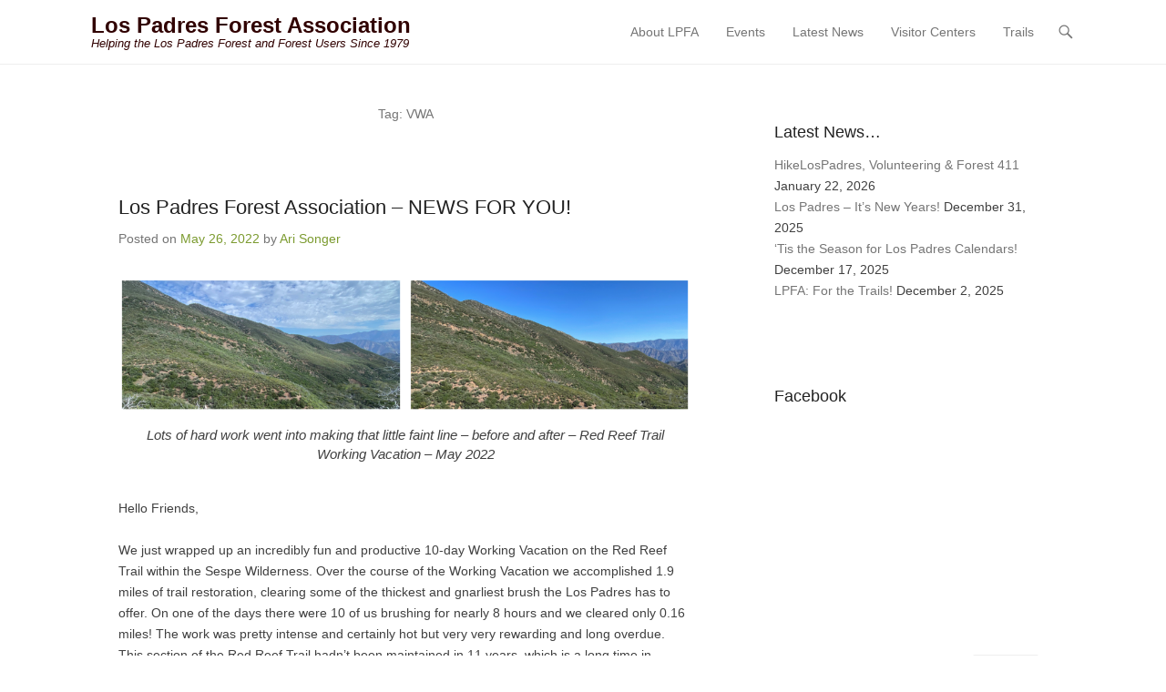

--- FILE ---
content_type: text/html; charset=UTF-8
request_url: https://lpforest.org/tag/vwa/
body_size: 23258
content:
<!DOCTYPE html>
<!--[if IE 6]>
<html id="ie6" lang="en-US">
<![endif]-->
<!--[if IE 7]>
<html id="ie7" lang="en-US">
<![endif]-->
<!--[if IE 8]>
<html id="ie8" lang="en-US">
<![endif]-->
<!--[if !(IE 6) | !(IE 7) | !(IE 8)  ]><!-->
<html lang="en-US">
<!--<![endif]-->
<head>
	<meta charset="UTF-8" />
	<link rel="profile" href="https://gmpg.org/xfn/11" />
	<link rel="pingback" href="https://lpforest.org/xmlrpc.php" />
<title>VWA &#8211; Los Padres Forest Association</title>
<meta name='robots' content='max-image-preview:large' />
	<style>img:is([sizes="auto" i], [sizes^="auto," i]) { contain-intrinsic-size: 3000px 1500px }</style>
	<meta name="viewport" content="width=device-width, initial-scale=1, minimum-scale=1"><link rel='dns-prefetch' href='//maxcdn.bootstrapcdn.com' />
<link rel="alternate" type="application/rss+xml" title="Los Padres Forest Association &raquo; Feed" href="https://lpforest.org/feed/" />
<link rel="alternate" type="application/rss+xml" title="Los Padres Forest Association &raquo; Comments Feed" href="https://lpforest.org/comments/feed/" />
<link rel="alternate" type="application/rss+xml" title="Los Padres Forest Association &raquo; VWA Tag Feed" href="https://lpforest.org/tag/vwa/feed/" />
<script type="text/javascript">
/* <![CDATA[ */
window._wpemojiSettings = {"baseUrl":"https:\/\/s.w.org\/images\/core\/emoji\/16.0.1\/72x72\/","ext":".png","svgUrl":"https:\/\/s.w.org\/images\/core\/emoji\/16.0.1\/svg\/","svgExt":".svg","source":{"concatemoji":"https:\/\/lpforest.org\/wp-includes\/js\/wp-emoji-release.min.js?ver=6.8.3"}};
/*! This file is auto-generated */
!function(s,n){var o,i,e;function c(e){try{var t={supportTests:e,timestamp:(new Date).valueOf()};sessionStorage.setItem(o,JSON.stringify(t))}catch(e){}}function p(e,t,n){e.clearRect(0,0,e.canvas.width,e.canvas.height),e.fillText(t,0,0);var t=new Uint32Array(e.getImageData(0,0,e.canvas.width,e.canvas.height).data),a=(e.clearRect(0,0,e.canvas.width,e.canvas.height),e.fillText(n,0,0),new Uint32Array(e.getImageData(0,0,e.canvas.width,e.canvas.height).data));return t.every(function(e,t){return e===a[t]})}function u(e,t){e.clearRect(0,0,e.canvas.width,e.canvas.height),e.fillText(t,0,0);for(var n=e.getImageData(16,16,1,1),a=0;a<n.data.length;a++)if(0!==n.data[a])return!1;return!0}function f(e,t,n,a){switch(t){case"flag":return n(e,"\ud83c\udff3\ufe0f\u200d\u26a7\ufe0f","\ud83c\udff3\ufe0f\u200b\u26a7\ufe0f")?!1:!n(e,"\ud83c\udde8\ud83c\uddf6","\ud83c\udde8\u200b\ud83c\uddf6")&&!n(e,"\ud83c\udff4\udb40\udc67\udb40\udc62\udb40\udc65\udb40\udc6e\udb40\udc67\udb40\udc7f","\ud83c\udff4\u200b\udb40\udc67\u200b\udb40\udc62\u200b\udb40\udc65\u200b\udb40\udc6e\u200b\udb40\udc67\u200b\udb40\udc7f");case"emoji":return!a(e,"\ud83e\udedf")}return!1}function g(e,t,n,a){var r="undefined"!=typeof WorkerGlobalScope&&self instanceof WorkerGlobalScope?new OffscreenCanvas(300,150):s.createElement("canvas"),o=r.getContext("2d",{willReadFrequently:!0}),i=(o.textBaseline="top",o.font="600 32px Arial",{});return e.forEach(function(e){i[e]=t(o,e,n,a)}),i}function t(e){var t=s.createElement("script");t.src=e,t.defer=!0,s.head.appendChild(t)}"undefined"!=typeof Promise&&(o="wpEmojiSettingsSupports",i=["flag","emoji"],n.supports={everything:!0,everythingExceptFlag:!0},e=new Promise(function(e){s.addEventListener("DOMContentLoaded",e,{once:!0})}),new Promise(function(t){var n=function(){try{var e=JSON.parse(sessionStorage.getItem(o));if("object"==typeof e&&"number"==typeof e.timestamp&&(new Date).valueOf()<e.timestamp+604800&&"object"==typeof e.supportTests)return e.supportTests}catch(e){}return null}();if(!n){if("undefined"!=typeof Worker&&"undefined"!=typeof OffscreenCanvas&&"undefined"!=typeof URL&&URL.createObjectURL&&"undefined"!=typeof Blob)try{var e="postMessage("+g.toString()+"("+[JSON.stringify(i),f.toString(),p.toString(),u.toString()].join(",")+"));",a=new Blob([e],{type:"text/javascript"}),r=new Worker(URL.createObjectURL(a),{name:"wpTestEmojiSupports"});return void(r.onmessage=function(e){c(n=e.data),r.terminate(),t(n)})}catch(e){}c(n=g(i,f,p,u))}t(n)}).then(function(e){for(var t in e)n.supports[t]=e[t],n.supports.everything=n.supports.everything&&n.supports[t],"flag"!==t&&(n.supports.everythingExceptFlag=n.supports.everythingExceptFlag&&n.supports[t]);n.supports.everythingExceptFlag=n.supports.everythingExceptFlag&&!n.supports.flag,n.DOMReady=!1,n.readyCallback=function(){n.DOMReady=!0}}).then(function(){return e}).then(function(){var e;n.supports.everything||(n.readyCallback(),(e=n.source||{}).concatemoji?t(e.concatemoji):e.wpemoji&&e.twemoji&&(t(e.twemoji),t(e.wpemoji)))}))}((window,document),window._wpemojiSettings);
/* ]]> */
</script>
<style id='wp-emoji-styles-inline-css' type='text/css'>

	img.wp-smiley, img.emoji {
		display: inline !important;
		border: none !important;
		box-shadow: none !important;
		height: 1em !important;
		width: 1em !important;
		margin: 0 0.07em !important;
		vertical-align: -0.1em !important;
		background: none !important;
		padding: 0 !important;
	}
</style>
<link rel='stylesheet' id='wp-block-library-css' href='https://lpforest.org/wp-includes/css/dist/block-library/style.min.css?ver=6.8.3' type='text/css' media='all' />
<style id='wp-block-library-theme-inline-css' type='text/css'>
.wp-block-audio :where(figcaption){color:#555;font-size:13px;text-align:center}.is-dark-theme .wp-block-audio :where(figcaption){color:#ffffffa6}.wp-block-audio{margin:0 0 1em}.wp-block-code{border:1px solid #ccc;border-radius:4px;font-family:Menlo,Consolas,monaco,monospace;padding:.8em 1em}.wp-block-embed :where(figcaption){color:#555;font-size:13px;text-align:center}.is-dark-theme .wp-block-embed :where(figcaption){color:#ffffffa6}.wp-block-embed{margin:0 0 1em}.blocks-gallery-caption{color:#555;font-size:13px;text-align:center}.is-dark-theme .blocks-gallery-caption{color:#ffffffa6}:root :where(.wp-block-image figcaption){color:#555;font-size:13px;text-align:center}.is-dark-theme :root :where(.wp-block-image figcaption){color:#ffffffa6}.wp-block-image{margin:0 0 1em}.wp-block-pullquote{border-bottom:4px solid;border-top:4px solid;color:currentColor;margin-bottom:1.75em}.wp-block-pullquote cite,.wp-block-pullquote footer,.wp-block-pullquote__citation{color:currentColor;font-size:.8125em;font-style:normal;text-transform:uppercase}.wp-block-quote{border-left:.25em solid;margin:0 0 1.75em;padding-left:1em}.wp-block-quote cite,.wp-block-quote footer{color:currentColor;font-size:.8125em;font-style:normal;position:relative}.wp-block-quote:where(.has-text-align-right){border-left:none;border-right:.25em solid;padding-left:0;padding-right:1em}.wp-block-quote:where(.has-text-align-center){border:none;padding-left:0}.wp-block-quote.is-large,.wp-block-quote.is-style-large,.wp-block-quote:where(.is-style-plain){border:none}.wp-block-search .wp-block-search__label{font-weight:700}.wp-block-search__button{border:1px solid #ccc;padding:.375em .625em}:where(.wp-block-group.has-background){padding:1.25em 2.375em}.wp-block-separator.has-css-opacity{opacity:.4}.wp-block-separator{border:none;border-bottom:2px solid;margin-left:auto;margin-right:auto}.wp-block-separator.has-alpha-channel-opacity{opacity:1}.wp-block-separator:not(.is-style-wide):not(.is-style-dots){width:100px}.wp-block-separator.has-background:not(.is-style-dots){border-bottom:none;height:1px}.wp-block-separator.has-background:not(.is-style-wide):not(.is-style-dots){height:2px}.wp-block-table{margin:0 0 1em}.wp-block-table td,.wp-block-table th{word-break:normal}.wp-block-table :where(figcaption){color:#555;font-size:13px;text-align:center}.is-dark-theme .wp-block-table :where(figcaption){color:#ffffffa6}.wp-block-video :where(figcaption){color:#555;font-size:13px;text-align:center}.is-dark-theme .wp-block-video :where(figcaption){color:#ffffffa6}.wp-block-video{margin:0 0 1em}:root :where(.wp-block-template-part.has-background){margin-bottom:0;margin-top:0;padding:1.25em 2.375em}
</style>
<style id='classic-theme-styles-inline-css' type='text/css'>
/*! This file is auto-generated */
.wp-block-button__link{color:#fff;background-color:#32373c;border-radius:9999px;box-shadow:none;text-decoration:none;padding:calc(.667em + 2px) calc(1.333em + 2px);font-size:1.125em}.wp-block-file__button{background:#32373c;color:#fff;text-decoration:none}
</style>
<style id='global-styles-inline-css' type='text/css'>
:root{--wp--preset--aspect-ratio--square: 1;--wp--preset--aspect-ratio--4-3: 4/3;--wp--preset--aspect-ratio--3-4: 3/4;--wp--preset--aspect-ratio--3-2: 3/2;--wp--preset--aspect-ratio--2-3: 2/3;--wp--preset--aspect-ratio--16-9: 16/9;--wp--preset--aspect-ratio--9-16: 9/16;--wp--preset--color--black: #111111;--wp--preset--color--cyan-bluish-gray: #abb8c3;--wp--preset--color--white: #ffffff;--wp--preset--color--pale-pink: #f78da7;--wp--preset--color--vivid-red: #cf2e2e;--wp--preset--color--luminous-vivid-orange: #ff6900;--wp--preset--color--luminous-vivid-amber: #fcb900;--wp--preset--color--light-green-cyan: #7bdcb5;--wp--preset--color--vivid-green-cyan: #00d084;--wp--preset--color--pale-cyan-blue: #8ed1fc;--wp--preset--color--vivid-cyan-blue: #0693e3;--wp--preset--color--vivid-purple: #9b51e0;--wp--preset--color--gray: #f4f4f4;--wp--preset--color--yellow: #e5ae4a;--wp--preset--color--blue: #21759b;--wp--preset--color--green: #7c9b30;--wp--preset--gradient--vivid-cyan-blue-to-vivid-purple: linear-gradient(135deg,rgba(6,147,227,1) 0%,rgb(155,81,224) 100%);--wp--preset--gradient--light-green-cyan-to-vivid-green-cyan: linear-gradient(135deg,rgb(122,220,180) 0%,rgb(0,208,130) 100%);--wp--preset--gradient--luminous-vivid-amber-to-luminous-vivid-orange: linear-gradient(135deg,rgba(252,185,0,1) 0%,rgba(255,105,0,1) 100%);--wp--preset--gradient--luminous-vivid-orange-to-vivid-red: linear-gradient(135deg,rgba(255,105,0,1) 0%,rgb(207,46,46) 100%);--wp--preset--gradient--very-light-gray-to-cyan-bluish-gray: linear-gradient(135deg,rgb(238,238,238) 0%,rgb(169,184,195) 100%);--wp--preset--gradient--cool-to-warm-spectrum: linear-gradient(135deg,rgb(74,234,220) 0%,rgb(151,120,209) 20%,rgb(207,42,186) 40%,rgb(238,44,130) 60%,rgb(251,105,98) 80%,rgb(254,248,76) 100%);--wp--preset--gradient--blush-light-purple: linear-gradient(135deg,rgb(255,206,236) 0%,rgb(152,150,240) 100%);--wp--preset--gradient--blush-bordeaux: linear-gradient(135deg,rgb(254,205,165) 0%,rgb(254,45,45) 50%,rgb(107,0,62) 100%);--wp--preset--gradient--luminous-dusk: linear-gradient(135deg,rgb(255,203,112) 0%,rgb(199,81,192) 50%,rgb(65,88,208) 100%);--wp--preset--gradient--pale-ocean: linear-gradient(135deg,rgb(255,245,203) 0%,rgb(182,227,212) 50%,rgb(51,167,181) 100%);--wp--preset--gradient--electric-grass: linear-gradient(135deg,rgb(202,248,128) 0%,rgb(113,206,126) 100%);--wp--preset--gradient--midnight: linear-gradient(135deg,rgb(2,3,129) 0%,rgb(40,116,252) 100%);--wp--preset--font-size--small: 14px;--wp--preset--font-size--medium: 20px;--wp--preset--font-size--large: 48px;--wp--preset--font-size--x-large: 42px;--wp--preset--font-size--normal: 17px;--wp--preset--font-size--huge: 64px;--wp--preset--spacing--20: 0.44rem;--wp--preset--spacing--30: 0.67rem;--wp--preset--spacing--40: 1rem;--wp--preset--spacing--50: 1.5rem;--wp--preset--spacing--60: 2.25rem;--wp--preset--spacing--70: 3.38rem;--wp--preset--spacing--80: 5.06rem;--wp--preset--shadow--natural: 6px 6px 9px rgba(0, 0, 0, 0.2);--wp--preset--shadow--deep: 12px 12px 50px rgba(0, 0, 0, 0.4);--wp--preset--shadow--sharp: 6px 6px 0px rgba(0, 0, 0, 0.2);--wp--preset--shadow--outlined: 6px 6px 0px -3px rgba(255, 255, 255, 1), 6px 6px rgba(0, 0, 0, 1);--wp--preset--shadow--crisp: 6px 6px 0px rgba(0, 0, 0, 1);}:where(.is-layout-flex){gap: 0.5em;}:where(.is-layout-grid){gap: 0.5em;}body .is-layout-flex{display: flex;}.is-layout-flex{flex-wrap: wrap;align-items: center;}.is-layout-flex > :is(*, div){margin: 0;}body .is-layout-grid{display: grid;}.is-layout-grid > :is(*, div){margin: 0;}:where(.wp-block-columns.is-layout-flex){gap: 2em;}:where(.wp-block-columns.is-layout-grid){gap: 2em;}:where(.wp-block-post-template.is-layout-flex){gap: 1.25em;}:where(.wp-block-post-template.is-layout-grid){gap: 1.25em;}.has-black-color{color: var(--wp--preset--color--black) !important;}.has-cyan-bluish-gray-color{color: var(--wp--preset--color--cyan-bluish-gray) !important;}.has-white-color{color: var(--wp--preset--color--white) !important;}.has-pale-pink-color{color: var(--wp--preset--color--pale-pink) !important;}.has-vivid-red-color{color: var(--wp--preset--color--vivid-red) !important;}.has-luminous-vivid-orange-color{color: var(--wp--preset--color--luminous-vivid-orange) !important;}.has-luminous-vivid-amber-color{color: var(--wp--preset--color--luminous-vivid-amber) !important;}.has-light-green-cyan-color{color: var(--wp--preset--color--light-green-cyan) !important;}.has-vivid-green-cyan-color{color: var(--wp--preset--color--vivid-green-cyan) !important;}.has-pale-cyan-blue-color{color: var(--wp--preset--color--pale-cyan-blue) !important;}.has-vivid-cyan-blue-color{color: var(--wp--preset--color--vivid-cyan-blue) !important;}.has-vivid-purple-color{color: var(--wp--preset--color--vivid-purple) !important;}.has-black-background-color{background-color: var(--wp--preset--color--black) !important;}.has-cyan-bluish-gray-background-color{background-color: var(--wp--preset--color--cyan-bluish-gray) !important;}.has-white-background-color{background-color: var(--wp--preset--color--white) !important;}.has-pale-pink-background-color{background-color: var(--wp--preset--color--pale-pink) !important;}.has-vivid-red-background-color{background-color: var(--wp--preset--color--vivid-red) !important;}.has-luminous-vivid-orange-background-color{background-color: var(--wp--preset--color--luminous-vivid-orange) !important;}.has-luminous-vivid-amber-background-color{background-color: var(--wp--preset--color--luminous-vivid-amber) !important;}.has-light-green-cyan-background-color{background-color: var(--wp--preset--color--light-green-cyan) !important;}.has-vivid-green-cyan-background-color{background-color: var(--wp--preset--color--vivid-green-cyan) !important;}.has-pale-cyan-blue-background-color{background-color: var(--wp--preset--color--pale-cyan-blue) !important;}.has-vivid-cyan-blue-background-color{background-color: var(--wp--preset--color--vivid-cyan-blue) !important;}.has-vivid-purple-background-color{background-color: var(--wp--preset--color--vivid-purple) !important;}.has-black-border-color{border-color: var(--wp--preset--color--black) !important;}.has-cyan-bluish-gray-border-color{border-color: var(--wp--preset--color--cyan-bluish-gray) !important;}.has-white-border-color{border-color: var(--wp--preset--color--white) !important;}.has-pale-pink-border-color{border-color: var(--wp--preset--color--pale-pink) !important;}.has-vivid-red-border-color{border-color: var(--wp--preset--color--vivid-red) !important;}.has-luminous-vivid-orange-border-color{border-color: var(--wp--preset--color--luminous-vivid-orange) !important;}.has-luminous-vivid-amber-border-color{border-color: var(--wp--preset--color--luminous-vivid-amber) !important;}.has-light-green-cyan-border-color{border-color: var(--wp--preset--color--light-green-cyan) !important;}.has-vivid-green-cyan-border-color{border-color: var(--wp--preset--color--vivid-green-cyan) !important;}.has-pale-cyan-blue-border-color{border-color: var(--wp--preset--color--pale-cyan-blue) !important;}.has-vivid-cyan-blue-border-color{border-color: var(--wp--preset--color--vivid-cyan-blue) !important;}.has-vivid-purple-border-color{border-color: var(--wp--preset--color--vivid-purple) !important;}.has-vivid-cyan-blue-to-vivid-purple-gradient-background{background: var(--wp--preset--gradient--vivid-cyan-blue-to-vivid-purple) !important;}.has-light-green-cyan-to-vivid-green-cyan-gradient-background{background: var(--wp--preset--gradient--light-green-cyan-to-vivid-green-cyan) !important;}.has-luminous-vivid-amber-to-luminous-vivid-orange-gradient-background{background: var(--wp--preset--gradient--luminous-vivid-amber-to-luminous-vivid-orange) !important;}.has-luminous-vivid-orange-to-vivid-red-gradient-background{background: var(--wp--preset--gradient--luminous-vivid-orange-to-vivid-red) !important;}.has-very-light-gray-to-cyan-bluish-gray-gradient-background{background: var(--wp--preset--gradient--very-light-gray-to-cyan-bluish-gray) !important;}.has-cool-to-warm-spectrum-gradient-background{background: var(--wp--preset--gradient--cool-to-warm-spectrum) !important;}.has-blush-light-purple-gradient-background{background: var(--wp--preset--gradient--blush-light-purple) !important;}.has-blush-bordeaux-gradient-background{background: var(--wp--preset--gradient--blush-bordeaux) !important;}.has-luminous-dusk-gradient-background{background: var(--wp--preset--gradient--luminous-dusk) !important;}.has-pale-ocean-gradient-background{background: var(--wp--preset--gradient--pale-ocean) !important;}.has-electric-grass-gradient-background{background: var(--wp--preset--gradient--electric-grass) !important;}.has-midnight-gradient-background{background: var(--wp--preset--gradient--midnight) !important;}.has-small-font-size{font-size: var(--wp--preset--font-size--small) !important;}.has-medium-font-size{font-size: var(--wp--preset--font-size--medium) !important;}.has-large-font-size{font-size: var(--wp--preset--font-size--large) !important;}.has-x-large-font-size{font-size: var(--wp--preset--font-size--x-large) !important;}
:where(.wp-block-post-template.is-layout-flex){gap: 1.25em;}:where(.wp-block-post-template.is-layout-grid){gap: 1.25em;}
:where(.wp-block-columns.is-layout-flex){gap: 2em;}:where(.wp-block-columns.is-layout-grid){gap: 2em;}
:root :where(.wp-block-pullquote){font-size: 1.5em;line-height: 1.6;}
</style>
<link rel='stylesheet' id='cff-css' href='https://lpforest.org/wp-content/plugins/custom-facebook-feed/assets/css/cff-style.min.css?ver=4.3.2' type='text/css' media='all' />
<link rel='stylesheet' id='sb-font-awesome-css' href='https://maxcdn.bootstrapcdn.com/font-awesome/4.7.0/css/font-awesome.min.css?ver=6.8.3' type='text/css' media='all' />
<link rel='stylesheet' id='chld_thm_cfg_parent-css' href='https://lpforest.org/wp-content/themes/adventurous/style.css?ver=6.8.3' type='text/css' media='all' />
<link rel='stylesheet' id='adventurous-style-css' href='https://lpforest.org/wp-content/themes/adventurous-child/style.css?ver=3.5.2.1752180504' type='text/css' media='all' />
<link rel='stylesheet' id='adventurous-block-style-css' href='https://lpforest.org/wp-content/themes/adventurous/css/blocks.css?ver=4.4.4' type='text/css' media='all' />
<link rel='stylesheet' id='genericons-css' href='https://lpforest.org/wp-content/themes/adventurous/css/genericons/genericons.css?ver=3.4.1' type='text/css' media='all' />
<link rel='stylesheet' id='adventurous-responsive-css' href='https://lpforest.org/wp-content/themes/adventurous/css/responsive.css?ver=6.8.3' type='text/css' media='all' />
<!--[if lt IE 9]>
<link rel='stylesheet' id='adventurous-iecss-css' href='https://lpforest.org/wp-content/themes/adventurous/css/ie.css?ver=6.8.3' type='text/css' media='all' />
<![endif]-->
<script type="text/javascript" src="https://lpforest.org/wp-includes/js/jquery/jquery.min.js?ver=3.7.1" id="jquery-core-js"></script>
<script type="text/javascript" src="https://lpforest.org/wp-includes/js/jquery/jquery-migrate.min.js?ver=3.4.1" id="jquery-migrate-js"></script>
<script type="text/javascript" src="https://lpforest.org/wp-content/themes/adventurous/js/html5.min.js?ver=3.7.3" id="adventurous-html5-js"></script>
<script type="text/javascript" src="https://lpforest.org/wp-content/themes/adventurous/js/selectivizr.min.js?ver=20130114" id="selectivizr-js"></script>
<link rel="https://api.w.org/" href="https://lpforest.org/wp-json/" /><link rel="alternate" title="JSON" type="application/json" href="https://lpforest.org/wp-json/wp/v2/tags/467" /><link rel="EditURI" type="application/rsd+xml" title="RSD" href="https://lpforest.org/xmlrpc.php?rsd" />
<meta name="generator" content="WordPress 6.8.3" />
	<style type="text/css">
				#site-title a,
			#site-description {
				color: #300000 !important;
			}
		</style>
	<style type="text/css" id="custom-background-css">
body.custom-background { background-color: #ffffff; }
</style>
	<link rel="icon" href="https://lpforest.org/wp-content/uploads/2019/12/cropped-LPFA_logo_TRANSPARENT_HighRes-32x32.png" sizes="32x32" />
<link rel="icon" href="https://lpforest.org/wp-content/uploads/2019/12/cropped-LPFA_logo_TRANSPARENT_HighRes-192x192.png" sizes="192x192" />
<link rel="apple-touch-icon" href="https://lpforest.org/wp-content/uploads/2019/12/cropped-LPFA_logo_TRANSPARENT_HighRes-180x180.png" />
<meta name="msapplication-TileImage" content="https://lpforest.org/wp-content/uploads/2019/12/cropped-LPFA_logo_TRANSPARENT_HighRes-270x270.png" />
		<style type="text/css" id="wp-custom-css">
			#colophon {
    background-color: #222;
    padding: 0px 0;
}

#colophon .site-info {
    text-align: center;
    color: #fff;
    font-size: 16px;
}

#colophon .site-info a {
    color: #fff;
    text-decoration: underline;
}

.footer-widgets {
    max-width: 1200px;
    margin: 0 auto;
    display: flex;
    justify-content: space-between;
    gap: 40px;
    padding: 20px 0px;
    color: white;
    background-color: #222;
}

.footer-widget-col {
    flex: 1 1 30%;
    min-width: 200px;
}

.footer-widget h4 {
    font-size: 18px;
    margin-bottom: 10px;
    color: #fff;
}
		</style>
		</head>

<body data-rsssl=1 class="archive tag tag-vwa tag-467 custom-background wp-embed-responsive wp-theme-adventurous wp-child-theme-adventurous-child has-dashicons group-blog right-sidebar content-full">



<div id="page" class="hfeed site">

	    
	<header id="masthead">
    
    	        
    	<div id="hgroup-wrap" class="container">
        
       		<div id="header-left">
		<div id="hgroup" class="logo-disable"><p id="site-title">
				<a href="https://lpforest.org/" title="Los Padres Forest Association" rel="home noopener noreferrer" data-wpel-link="internal">Los Padres Forest Association</a>
				</p><p id="site-description"> Helping the Los Padres Forest and Forest Users Since 1979</p>
		</div><!-- #hgroup -->	</div><!-- #header-left"> -->
 
    <div id="header-right" class="header-sidebar widget-area">
        <aside class="widget widget_nav_menu">
                    <div id="header-menu">
            <nav id="access" class="site-navigation" role="navigation">
                <h2 class="assistive-text">Primary Menu</h2>
                <div class="assistive-text skip-link"><a href="#content" title="Skip to content">Skip to content</a></div>
                <div class="menu-header-container"><ul class="menu"><li id="menu-item-38" class="menu-item menu-item-type-post_type menu-item-object-page menu-item-home menu-item-has-children menu-item-38"><a href="https://lpforest.org/" data-wpel-link="internal" rel="noopener noreferrer">About LPFA</a>
<ul class="sub-menu">
	<li id="menu-item-7330" class="menu-item menu-item-type-post_type menu-item-object-page menu-item-7330"><a href="https://lpforest.org/donate-to-support-your-forest/" data-wpel-link="internal" rel="noopener noreferrer">Donate</a></li>
	<li id="menu-item-56" class="menu-item menu-item-type-post_type menu-item-object-page menu-item-56"><a href="https://lpforest.org/volunteer-rangers/" data-wpel-link="internal" rel="noopener noreferrer">Volunteer with Us!</a></li>
	<li id="menu-item-8811" class="menu-item menu-item-type-post_type menu-item-object-page menu-item-8811"><a href="https://lpforest.org/supporters/" data-wpel-link="internal" rel="noopener noreferrer">Supporters</a></li>
	<li id="menu-item-8312" class="menu-item menu-item-type-post_type menu-item-object-page menu-item-8312"><a href="https://lpforest.org/about/youth-resources/" data-wpel-link="internal" rel="noopener noreferrer">Youth Resources</a></li>
	<li id="menu-item-7421" class="menu-item menu-item-type-post_type menu-item-object-page menu-item-7421"><a href="https://lpforest.org/staff-board/" data-wpel-link="internal" rel="noopener noreferrer">Staff &#038; Board</a></li>
	<li id="menu-item-9299" class="menu-item menu-item-type-post_type menu-item-object-page menu-item-9299"><a href="https://lpforest.org/apply-for-our-trail-crew/" data-wpel-link="internal" rel="noopener noreferrer">Job Openings</a></li>
</ul>
</li>
<li id="menu-item-11095" class="menu-item menu-item-type-post_type menu-item-object-page menu-item-11095"><a href="https://lpforest.org/events-calendar/" data-wpel-link="internal" rel="noopener noreferrer">Events</a></li>
<li id="menu-item-6163" class="menu-item menu-item-type-post_type menu-item-object-page current_page_parent menu-item-6163"><a href="https://lpforest.org/lpfa-blog-posts/" data-wpel-link="internal" rel="noopener noreferrer">Latest News</a></li>
<li id="menu-item-589" class="menu-item menu-item-type-post_type menu-item-object-page menu-item-has-children menu-item-589"><a href="https://lpforest.org/visitor-centers/" data-wpel-link="internal" rel="noopener noreferrer">Visitor Centers</a>
<ul class="sub-menu">
	<li id="menu-item-7651" class="menu-item menu-item-type-post_type menu-item-object-page menu-item-7651"><a href="https://lpforest.org/wheeler/" data-wpel-link="internal" rel="noopener noreferrer">Wheeler Gorge Visitor Center</a></li>
	<li id="menu-item-7652" class="menu-item menu-item-type-post_type menu-item-object-page menu-item-7652"><a href="https://lpforest.org/big-sur-station/" data-wpel-link="internal" rel="noopener noreferrer">Big Sur Station</a></li>
</ul>
</li>
<li id="menu-item-7257" class="menu-item menu-item-type-post_type menu-item-object-page menu-item-has-children menu-item-7257"><a href="https://lpforest.org/trails/" data-wpel-link="internal" rel="noopener noreferrer">Trails</a>
<ul class="sub-menu">
	<li id="menu-item-10734" class="menu-item menu-item-type-post_type menu-item-object-page menu-item-10734"><a href="https://lpforest.org/backpacking-suggestions/" data-wpel-link="internal" rel="noopener noreferrer">Backpacking Trip Suggestions</a></li>
	<li id="menu-item-7481" class="menu-item menu-item-type-post_type menu-item-object-page menu-item-7481"><a href="https://lpforest.org/lpfa-trail-crew/" data-wpel-link="internal" rel="noopener noreferrer">LPFA Trail Crew</a></li>
	<li id="menu-item-8644" class="menu-item menu-item-type-post_type menu-item-object-page menu-item-8644"><a href="https://lpforest.org/graffiti-removal/" data-wpel-link="internal" rel="noopener noreferrer">Graffiti Removal</a></li>
	<li id="menu-item-6168" class="menu-item menu-item-type-post_type menu-item-object-page menu-item-6168"><a href="https://lpforest.org/santa-cruz-trail-restoration/" data-wpel-link="internal" rel="noopener noreferrer">Santa Cruz Trail Restoration</a></li>
	<li id="menu-item-10859" class="menu-item menu-item-type-post_type menu-item-object-page menu-item-10859"><a href="https://lpforest.org/alder-creek-trail-restoration/" data-wpel-link="internal" rel="noopener noreferrer">Alder Creek Trail Restoration</a></li>
	<li id="menu-item-11063" class="menu-item menu-item-type-post_type menu-item-object-page menu-item-11063"><a href="https://lpforest.org/gene-marshall-piedra-blanca-trail-restoration/" data-wpel-link="internal" rel="noopener noreferrer">Gene Marshall-Piedra Blanca Trail Restoration</a></li>
</ul>
</li>
</ul></div>            </nav><!-- .site-navigation .main-navigation -->
        </div>
        </aside>
        <aside class="widget widget_search" id="header-search-widget">
            <span id="header-search" href="#"></span>
            <div class="header-search-wrap displaynone">
                	<form method="get" class="searchform" action="https://lpforest.org/" role="search">
		<label for="s" class="assistive-text">Search</label>
		<input type="text" class="field" name="s" value="" id="s" placeholder="Search &hellip;" />
		<input type="submit" class="submit" name="submit" id="searchsubmit" value="Search" />
	</form>
            </div>
        </aside>
        <div id="header-mobile-menu"><a href="#" class="mobile-nav closed"><span class="mobile-menu-bar"></span></a></div>  
    </div><!-- #header-right .widget-area -->
            
        </div><!-- #hgroup-wrap -->
        
                
	</header><!-- #masthead .site-header -->
    
	 
    
    <div id="main-wrapper">
		<!-- Disable Header Image -->    
        
		<div id="main"> 
                 
			<div id="content-sidebar" class="container">
		<section id="primary" class="content-area">
			<div id="content" class="site-content" role="main">

			
				<header class="page-header">
					<h1 class="page-title">Tag: <span>VWA</span></h1>				</header><!-- .page-header -->

				
								
					
<article id="post-9326" class="post-9326 post type-post status-publish format-standard hentry category-uncategorized tag-condor-trail tag-dolan-fire tag-red-reef tag-sespe tag-trail-crew tag-vwa tag-wheeler tag-wheeler-gorge-open-house">

	
    
    <div class="entry-container">

		<header class="entry-header">
    		<h2 class="entry-title"><a href="https://lpforest.org/los-padres-forest-association-news-for-you/" title="Permalink to Los Padres Forest Association &#8211; NEWS FOR YOU!" rel="bookmark noopener noreferrer" data-wpel-link="internal">Los Padres Forest Association &#8211; NEWS FOR YOU!</a></h2>
			                <div class="entry-meta">
                    <span class="on-date">Posted on <a href="https://lpforest.org/los-padres-forest-association-news-for-you/" title="3:00 pm" rel="bookmark noopener noreferrer" data-wpel-link="internal"><time class="entry-date" datetime="2022-05-26T15:00:03-07:00">May 26, 2022</time></a></span><span class="by-author"> by <span class="author vcard"><a class="url fn n" href="https://lpforest.org/author/ari/" title="View all posts by Ari Songer" rel="author noopener noreferrer" data-wpel-link="internal">Ari Songer</a></span></span>                </div><!-- .entry-meta -->
					</header><!-- .entry-header -->

		            <div class="entry-content">
                
<figure class="wp-block-image"><img fetchpriority="high" decoding="async" width="1024" height="242" src="https://lpforest.org/wp-content/uploads/2022/05/lTs3dVs383Gc7UC9-1024x242.png" alt="" class="wp-image-9331" srcset="https://lpforest.org/wp-content/uploads/2022/05/lTs3dVs383Gc7UC9-1024x242.png 1024w, https://lpforest.org/wp-content/uploads/2022/05/lTs3dVs383Gc7UC9-300x71.png 300w, https://lpforest.org/wp-content/uploads/2022/05/lTs3dVs383Gc7UC9-768x182.png 768w, https://lpforest.org/wp-content/uploads/2022/05/lTs3dVs383Gc7UC9.png 1762w" sizes="(max-width: 1024px) 100vw, 1024px" /><figcaption><em>Lots of hard work went into making that little faint line &#8211; before and after &#8211; Red Reef Trail Working Vacation &#8211; May 2022﻿</em></figcaption></figure>



<p>Hello Friends,<br><br>We just wrapped up an incredibly fun and productive 10-day Working Vacation on the Red Reef Trail within the Sespe Wilderness. Over the course of the Working Vacation we accomplished 1.9 miles of trail restoration, clearing some of the thickest and gnarliest brush the Los Padres has to offer. On one of the days there were 10 of us brushing for nearly 8 hours and we cleared only 0.16 miles! The work was pretty intense and certainly hot but very very rewarding and long overdue. This section of the Red Reef Trail hadn&#8217;t been maintained in 11 years, which is a long time in chaparral growth years. We&#8217;ll share more information about Red Reef soon but we first wanted to thank all the volunteers who helped with this ambitious and rewarding undertaking: Danny, Charles, Ivan (Maui), Mark, Karen, Les, Sonia, Nancy, Marianne, MaryLou, Jim, Ted, Peter, Cameron, Kevin, Liz, Drew, John I, John II, Jasonn, Bardley, Diane, the wonderful packers from <a href="https://www.fs.usda.gov/PackStockCOE" data-wpel-link="external" target="_blank" rel="external noopener noreferrer">PSCOE</a>, support from <a href="https://www.thecrew.org/" data-wpel-link="external" target="_blank" rel="external noopener noreferrer">The CREW</a> and our friends at <a href="https://www.zevia.com/" data-wpel-link="external" target="_blank" rel="external noopener noreferrer">Zevia</a> and <a href="https://topatopa.beer/" data-wpel-link="external" target="_blank" rel="external noopener noreferrer">Topatopa</a> who helped keep everyone incentivized&#8230;.. If you haven&#8217;t explored the Red Reef Trail, this is certainly a good time to put it on your todo list. As always, feel free to email us if you have any questions about the trails or camps across the Los Padres.<br><br>While we&#8217;ve put the Working Vacations in the rear-view for the season, there are quite a few upcoming volunteer opportunities lined up across the Los Padres, check out the calendar below. This includes the return of our annual <a href="https://www.facebook.com/events/772690110339214" data-wpel-link="external" target="_blank" rel="external noopener noreferrer">Open House at Wheeler Gorge Visitor Center</a> and a <a href="https://www.facebook.com/events/507908340812246" data-wpel-link="external" target="_blank" rel="external noopener noreferrer">National Trails Day event on the Sunset Valley Trail along Figueroa Mountain</a>. We&#8217;ll also be heading out to <a href="https://www.facebook.com/events/511016837474130" data-wpel-link="external" target="_blank" rel="external noopener noreferrer">Mono Campground</a> and the <a href="https://www.facebook.com/events/747360059615560" data-wpel-link="external" target="_blank" rel="external noopener noreferrer">Lower Manzana</a> next week as well. It&#8217;s a good time to be in the Los Padres right now and an even better time to come out and volunteer. Hope you can join us soon and enjoy the rest of the newsletter&#8230;&#8230;<br></p>



<p style="text-align:center"><strong>&#8212; • &#8212; • &#8212; • &#8212;</strong></p>



<figure class="wp-block-image"><img decoding="async" width="1024" height="503" src="https://lpforest.org/wp-content/uploads/2022/05/a2sA8U5LIIrH4rz2-1024x503.png" alt="" class="wp-image-9327" srcset="https://lpforest.org/wp-content/uploads/2022/05/a2sA8U5LIIrH4rz2-1024x503.png 1024w, https://lpforest.org/wp-content/uploads/2022/05/a2sA8U5LIIrH4rz2-300x147.png 300w, https://lpforest.org/wp-content/uploads/2022/05/a2sA8U5LIIrH4rz2-768x377.png 768w, https://lpforest.org/wp-content/uploads/2022/05/a2sA8U5LIIrH4rz2.png 1168w" sizes="(max-width: 1024px) 100vw, 1024px" /><figcaption><em>Wheeler Gorge Visitor Center Open House &#8211; Saturday May 28</em></figcaption></figure>



<p><strong>WHEELER GORGE OPEN HOUSE<br></strong></p>



<p>For over 15 years the LPFA has hosted annual Open Houses at the&nbsp;<a href="https://lpforest.org/wheeler/" data-wpel-link="internal" rel="noopener noreferrer">Wheeler Gorge Visitor Center</a>. The Wheeler Open House has always been a celebration of the Los Padres Forest where we invite friends and partners to come out and share their passion and knowledge of the forest. Unfortunately, COVID derailed the last few years of Open Houses but we&#8217;re thankfully back at it again this year hosting the&nbsp;<a href="https://www.facebook.com/events/772690110339214" data-wpel-link="external" target="_blank" rel="external noopener noreferrer">2022 Open House on Saturday May 28</a>&nbsp;between the hours of 9am &#8211; 3pm. This years free family-friendly event will feature critters and crafts including reptiles, a variety of exotic birds and of course lots of information about our favorite bird the California Condor. While you&#8217;re there, be sure to head into the Visitor Center and check out Marcos the Mountain Lion, you won&#8217;t be disappointed. There&#8217;s always something going on at Wheeler and we hope to see you and your family on the 28th, it&#8217;s going to be fun!<br></p>



<p style="text-align:center"><strong>&#8212; • &#8212; • &#8212; • &#8212;</strong></p>



<figure class="wp-block-image"><img decoding="async" width="1024" height="536" src="https://lpforest.org/wp-content/uploads/2022/05/ES0AhJcTp6RrhHZ7-1024x536.png" alt="" class="wp-image-9328" srcset="https://lpforest.org/wp-content/uploads/2022/05/ES0AhJcTp6RrhHZ7-1024x536.png 1024w, https://lpforest.org/wp-content/uploads/2022/05/ES0AhJcTp6RrhHZ7-300x157.png 300w, https://lpforest.org/wp-content/uploads/2022/05/ES0AhJcTp6RrhHZ7-768x402.png 768w, https://lpforest.org/wp-content/uploads/2022/05/ES0AhJcTp6RrhHZ7.png 1358w" sizes="(max-width: 1024px) 100vw, 1024px" /><figcaption><em>It&#8217;s a long hike to this pool but not as hard as it used to be&#8230;&#8230;﻿</em></figcaption></figure>



<p><strong>FOREST 411<br></strong></p>



<p>• While most of the Los Padres remains in&nbsp;<a href="https://www.fs.usda.gov/detail/lpnf/home/?cid=stelprdb5401877" data-wpel-link="external" target="_blank" rel="external noopener noreferrer">limited fire restrictions</a>, a quick reminder that&nbsp;<strong>no campfires are allowed in the Santa Barbara Frontcountry</strong>&nbsp;between&nbsp;<a href="https://www.fs.usda.gov/Internet/FSE_DOCUMENTS/fseprd999856.pdf" data-wpel-link="external" target="_blank" rel="external noopener noreferrer">Gaviota and Divide Peak</a>&nbsp;and from East Camino south to the&nbsp;<a href="https://www.fs.usda.gov/Internet/FSE_DOCUMENTS/fseprd999855.pdf" data-wpel-link="external" target="_blank" rel="external noopener noreferrer">forest boundary</a>.</p>



<p>• May 1st is the date when most&nbsp;<strong>seasonal gates open across the Los Padres</strong>. The usual seasonal gates should now be open but it&#8217;s always a good idea to call your local Ranger Station ahead of time just to make sure.<br></p>



<p>• Huge&nbsp;<strong>congratulations to our friend Betsy MacGowan from the VWA</strong>&nbsp;who was recognized earlier this month with the&nbsp;<a href="https://www.fs.usda.gov/sites/default/files/2022-04/FY2021%20VSP%20Annual%20Awards%20Winners%20Overview.pdf?blm_aid=33573" data-wpel-link="external" target="_blank" rel="external noopener noreferrer">2021 Enduring Service Award</a>. It&#8217;s great to see Betsy acknowledged for her dedication to the Los Padres. Cheers Betsy, THANK YOU!</p>



<p>• Speaking of the VWA, one of their board members Leor Pantilat was recently&nbsp;<a href="https://www.outsideonline.com/outdoor-adventure/hiking-and-backpacking/big-sur-waterfall-project-leor-pantilat/" data-wpel-link="external" target="_blank" rel="external noopener noreferrer">featured in Outside</a>&nbsp;for his ambitious&nbsp;<strong>Big Sur Waterfall Project</strong>. So cool&#8230;&#8230;</p>



<p>• While we&#8217;re in the&nbsp;<a href="https://www.fs.usda.gov/detail/lpnf/alerts-notices/?cid=stelprdb5347980" data-wpel-link="external" target="_blank" rel="external noopener noreferrer">neighborhood</a>, the&nbsp;<strong>FS extended the Dolan Fire closure</strong>&nbsp;through April 29, 2023. Information about the closure is&nbsp;<a href="https://www.fs.usda.gov/Internet/FSE_DOCUMENTS/fseprd967035.pdf" data-wpel-link="external" target="_blank" rel="external noopener noreferrer">here</a>&nbsp;and a map of the closure&nbsp;<a href="https://www.fs.usda.gov/Internet/FSE_DOCUMENTS/fseprd967036.pdf" data-wpel-link="external" target="_blank" rel="external noopener noreferrer">here</a>.</p>



<p>• Did someone say Dolan Fire, not new news but some good news.&nbsp;<a href="https://www.montereyherald.com/2022/03/04/federal-funding-to-help-rebuild-fire-station-lost-in-dolan-fire/" data-wpel-link="external" target="_blank" rel="external noopener noreferrer">Funds have been allocated</a>&nbsp;to&nbsp;<strong>rebuild the Nacimiento Fire Station</strong>&nbsp;which was&nbsp;<a href="https://calcoastnews.com/2020/09/fire-destroys-nacimiento-station-injures-14-firefighters/" data-wpel-link="external" target="_blank" rel="external noopener noreferrer">tragically destroyed during the Dolan Fire</a>.&nbsp;<br></p>



<p>• Last thing on the Dolan Fire, the&nbsp;<strong>arsonist responsible for the Dolan Fire</strong>&nbsp;was recently&nbsp;<a href="https://bigsurkate.blog/2022/05/18/dolan-fire-arsonist-sentenced-to-24-years-in-prison/" data-wpel-link="external" target="_blank" rel="external noopener noreferrer">sentenced to 24 years in prison</a>.<br></p>



<p>• Any surfers out there? Bet you didn&#8217;t expect to ever read the words&nbsp;<strong>Mick Fanning in a LPFA newsletter</strong>. Pretty cool actually,&nbsp;<a href="https://www.youtube.com/watch?v=ANZEjN3aFBg" data-wpel-link="external" target="_blank" rel="external noopener noreferrer">Mick, Connor Coffin and crew visited the Los Padres (yes,it&#8217;s true) earlier this year, check it out</a>. Some top secret surf spots too&#8230;.. 😉<br></p>



<p>• What&#8217;s the opposite of top secret? How about the&nbsp;<strong>YouTuber who purposely crashed his plane</strong>&nbsp;into the Hurricane Deck last fall, remember him? He was in the&nbsp;<a href="https://www.nytimes.com/2022/04/20/us/trevor-jacob-youtube-plane-crash.html?unlocked_article_code=[base64]&amp;smid=url-share" data-wpel-link="external" target="_blank" rel="external noopener noreferrer">news again last month, check it out</a>.</p>



<p>• Not sure if we shared this yet but the&nbsp;<strong>Condor Trail was featured in National Geographic</strong>&nbsp;earlier this season. It&#8217;s been a&nbsp;<a href="https://www.nationalgeographic.com/travel/article/is-california-condor-trail-the-next-great-thru-hike" data-wpel-link="external" target="_blank" rel="external noopener noreferrer">good year for the Condor Trail</a>&nbsp;with a record number of hikers attempting and completing the epic thru-hike. When are you going?</p>



<figure class="wp-block-image"><img loading="lazy" decoding="async" width="704" height="316" src="https://lpforest.org/wp-content/uploads/2022/05/ghfeaulvZX3PnoMg.png" alt="" class="wp-image-9329" srcset="https://lpforest.org/wp-content/uploads/2022/05/ghfeaulvZX3PnoMg.png 704w, https://lpforest.org/wp-content/uploads/2022/05/ghfeaulvZX3PnoMg-300x135.png 300w" sizes="auto, (max-width: 704px) 100vw, 704px" /><figcaption><em>Crosscut Work is FUN! <a href="https://lpforest.org/lower-manzana-40-crosscut/" data-wpel-link="internal" rel="noopener noreferrer">More details here about this 40&#8243; downed gray pine along the Manzana﻿</a></em></figcaption></figure>



<p>• The Condor Trail passes along Pine Mountain, which remains a&nbsp;<a href="https://vcreporter.com/2022/05/reyes-peak-project-under-fire-ventura-county-ojai-and-environmental-groups-challenge-usfs-over-wildfire-prevention-plan/" data-wpel-link="external" target="_blank" rel="external noopener noreferrer">hot topic with a recent lawsuit</a>&nbsp;filed against the Forest Service as part of the&nbsp;<strong>Reyes Peak Fuels Reduction Project</strong>.</p>



<p>• The Forest Service is working with some partner groups to remove the three&nbsp;<strong>artificial lakes along the Rose Valley Creek</strong>&nbsp;watershed above Ojai.&nbsp;<a href="https://www.fs.usda.gov/project/?project=61838" data-wpel-link="external" target="_blank" rel="external noopener noreferrer">More information is available at the link here</a>. The FS is taking public comments through June 9. Make your voice heard.<br></p>



<p>• The&nbsp;<strong>Santa Barbara Library continues to host</strong>&nbsp;great monthly Trail Talk events. The last two featured&nbsp;<a href="https://youtu.be/m1oZcNUQQfA" data-wpel-link="external" target="_blank" rel="external noopener noreferrer">James Wapotich talking about waterfalls</a>&nbsp;and&nbsp;<a href="https://www.youtube.com/watch?v=DsfcxvpZgmY" data-wpel-link="external" target="_blank" rel="external noopener noreferrer">Helen Tarbet discussing wildflowers of the Central Coast</a>. You can also download and view Helen&#8217;s excellent&nbsp;<a href="https://www.fs.usda.gov/Internet/FSE_DOCUMENTS/fseprd706868.pdf" data-wpel-link="external" target="_blank" rel="external noopener noreferrer">Figueroa Mountain Wildflower Guide here</a>.</p>



<p>•&nbsp;<strong>Chumash remains and artifacts were recently moved</strong>&nbsp;from the Santa Barbara Natural History Museum and&nbsp;<a href="https://keyt.com/news/santa-barbara-s-county/2022/05/12/chumash-remains-have-been-returned-by-the-natural-history-museum-under-a-new-process/" data-wpel-link="external" target="_blank" rel="external noopener noreferrer">returned to the Santa Ynez Band of Chumash</a>.</p>



<p>• The&nbsp;<strong>Los Padres National Forest recently launched</strong>&nbsp;<strong>a new revamped version of their website</strong>.&nbsp;<a href="https://www.fs.usda.gov/main/lpnf/home" data-wpel-link="external" target="_blank" rel="external noopener noreferrer">Check it out</a>, should be much more user-friendly and easy to navigate.</p>



<p>• Last but not least, the&nbsp;<strong>LPFA Trail Crew has been busy restoring and maintaining trails</strong>. Over the past couple months we&#8217;ve worked on the following trails: Sespe, Red Reef, Lion Canyon, Rose-Lion Connector, Santa Barbara Canyon, Pothole, Santa Cruz, Sellers Potrero, Buckhorn, Indian Canyon, Figueroa Mountain (Willow Spring, Willow Connector, White Rock, Davy Brown, Munch Canyon, Sunset Valley), Tequepis, Arroyo Quemado, Horn Canyon, Matilija, Blue Canyon, Blue Canyon Connector, Romero, Cold Spring, Sisquoc and Manzana. We&#8217;ve got work lined up for much of the summer as well, stay tuned for more&#8230;.. and please continue to let us know if you come across any downed trees or other trail issues that need help.&nbsp;<a href="http://www.hikelospadres.com/" data-wpel-link="external" target="_blank" rel="external noopener noreferrer">www.HikeLosPadres.com</a>&nbsp;or email&nbsp;<a href="mailto:INFO@LPForest.org" data-wpel-link="internal" rel="noopener noreferrer">INFO@LPForest.org</a>&nbsp;&#8211; thanks!<br></p>



<p style="text-align:center"><strong>&#8212; • &#8212; • &#8212; • &#8212;</strong></p>



<figure class="wp-block-image"><img loading="lazy" decoding="async" width="1024" height="413" src="https://lpforest.org/wp-content/uploads/2022/05/h1c0HFZ3tDFu0G5W-1024x413.png" alt="" class="wp-image-9330" srcset="https://lpforest.org/wp-content/uploads/2022/05/h1c0HFZ3tDFu0G5W-1024x413.png 1024w, https://lpforest.org/wp-content/uploads/2022/05/h1c0HFZ3tDFu0G5W-300x121.png 300w, https://lpforest.org/wp-content/uploads/2022/05/h1c0HFZ3tDFu0G5W-768x310.png 768w, https://lpforest.org/wp-content/uploads/2022/05/h1c0HFZ3tDFu0G5W.png 1088w" sizes="auto, (max-width: 1024px) 100vw, 1024px" /><figcaption><em>The Ojai Raptor Center presenting at a previous Wheeler Open House &#8211; don&#8217;t forget, May 28, 2022</em></figcaption></figure>



<p><strong>UPCOMING EVENTS</strong><br>A few upcoming dates, events, projects, presentations or things you might want to know. If you have any forest-related events to add to this list, let us know and we’re more than happy to pass along!</p>



<p style="text-align:center"><strong>May 21-23: <a href="https://www.facebook.com/events/511016837474130" data-wpel-link="external" target="_blank" rel="external noopener noreferrer">Mono Campground Restoration, LPFA</a></strong><br><strong>May 21: <a href="https://www.noozhawk.com/article/follow_woodsy_owl_and_smokey_bear_to_chumash_earth_day_at_kitiyepumu_park" data-wpel-link="external" target="_blank" rel="external noopener noreferrer">Chumash Earth Day, Santa Ynez Reservation</a><br>May 20-22: <a href="https://www.meetup.com/Ventana-Wilderness-Alliance-Meetup/events/285857046/" data-wpel-link="external" target="_blank" rel="external noopener noreferrer">Big Sur Trail Maintenance, VWA</a><br>May 22: <a href="https://www.facebook.com/events/1852752291585333" data-wpel-link="external" target="_blank" rel="external noopener noreferrer">Highway 33 Adopt-A-Highway Cleanup, LPFA</a><br>May 22: <a href="https://herbwalks.com/" data-wpel-link="external" target="_blank" rel="external noopener noreferrer">Potrero John Nature Hike, Lanny Kaufer</a><br>May 22: <a href="https://www.eventbrite.com/e/west-fork-cold-spring-trailhead-microtrash-cleanup-registration-333056810887" data-wpel-link="external" target="_blank" rel="external noopener noreferrer">West Fork Cold Spring Microtrash Cleanup, FW</a><br>May 24: <a href="https://www.facebook.com/events/747360059615560" data-wpel-link="external" target="_blank" rel="external noopener noreferrer">Manzana Crosscut Project Part II, LPFA</a><br>May 26-30: <a href="https://cirweb.org/join-our-spring-2022-volunteer-trips" data-wpel-link="external" target="_blank" rel="external noopener noreferrer">Sisquoc Tamarisk Removal, CIR</a><br>May 27-29: <a href="https://www.meetup.com/Ventana-Wilderness-Alliance-Meetup/events/285949677" data-wpel-link="external" target="_blank" rel="external noopener noreferrer">Big Sur Trail Work, VWA</a></strong><br><strong>May 27-30: <a href="https://www.meetup.com/Ventana-Wilderness-Alliance-Meetup/events/285067714" data-wpel-link="external" target="_blank" rel="external noopener noreferrer">Carrizo Trail Saw Trip, VWA</a><br></strong><br><strong>May 28: <a href="https://www.facebook.com/events/772690110339214" data-wpel-link="external" target="_blank" rel="external noopener noreferrer">Wheeler Visitor Center Open House</a><br><br>June 4: NATIONAL TRAILS DAY<br><a href="https://www.facebook.com/events/507908340812246" data-wpel-link="external" target="_blank" rel="external noopener noreferrer">National Trails Day, Figueroa Mountain, LPFA</a><br>National Trails Day, Pine Mountain, MPRD<br></strong><br><strong>June 5: <a href="https://www.eventbrite.com/e/west-camino-cielo-microtrash-cleanup-registration-334690025877" data-wpel-link="external" target="_blank" rel="external noopener noreferrer">West Camino Cielo Microtrash Cleanup, FW</a><br>June 14: Trailwork Tuesday TBD, LPFAJune 25: Last Saturday Trail Project TBD, LPFA<br><br>Aug 13 &#8211; Sep 25: <a href="https://nrm.dfg.ca.gov/FileHandler.ashx?DocumentID=168214&amp;inline" data-wpel-link="external" target="_blank" rel="external noopener noreferrer">A-Zone South General Hunting Season</a><br><br>October 2022: Volunteer Wilderness Ranger Training<br>Nov 5-13, 2022: South Fork Working Vacation &#8211; San Rafael Wilderness, LPFA<br><br>  </strong></p>
                            </div><!-- .entry-content -->
        
        <footer class="entry-meta">
        	<span class="in-category">Posted in <a href="https://lpforest.org/category/uncategorized/" rel="category tag noopener noreferrer" data-wpel-link="internal">Uncategorized</a></span><span class="sep"> | </span><span class="in-tag">Tagged <a href="https://lpforest.org/tag/condor-trail/" rel="tag noopener noreferrer" data-wpel-link="internal">Condor Trail</a>, <a href="https://lpforest.org/tag/dolan-fire/" rel="tag noopener noreferrer" data-wpel-link="internal">Dolan Fire</a>, <a href="https://lpforest.org/tag/red-reef/" rel="tag noopener noreferrer" data-wpel-link="internal">Red Reef</a>, <a href="https://lpforest.org/tag/sespe/" rel="tag noopener noreferrer" data-wpel-link="internal">Sespe</a>, <a href="https://lpforest.org/tag/trail-crew/" rel="tag noopener noreferrer" data-wpel-link="internal">Trail Crew</a>, <a href="https://lpforest.org/tag/vwa/" rel="tag noopener noreferrer" data-wpel-link="internal">VWA</a>, <a href="https://lpforest.org/tag/wheeler/" rel="tag noopener noreferrer" data-wpel-link="internal">Wheeler</a>, <a href="https://lpforest.org/tag/wheeler-gorge-open-house/" rel="tag noopener noreferrer" data-wpel-link="internal">Wheeler Gorge Open House</a></span>			            			        </footer><!-- .entry-meta -->

  	</div><!-- .entry-container -->

</article><!-- #post-9326 -->
				
				
			
			</div><!-- #content .site-content -->
		</section><!-- #primary .content-area -->


	<div id="secondary" class="widget-area" role="complementary">
		
		<aside id="recent-posts-6" class="widget widget_recent_entries">
		<h3 class="widget-title">Latest News&#8230;</h3>
		<ul>
											<li>
					<a href="https://lpforest.org/hikelospadres-volunteering-forest-411/" data-wpel-link="internal" rel="noopener noreferrer">HikeLosPadres, Volunteering &amp; Forest 411</a>
											<span class="post-date">January 22, 2026</span>
									</li>
											<li>
					<a href="https://lpforest.org/los-padres-its-new-years/" data-wpel-link="internal" rel="noopener noreferrer">Los Padres &#8211; It&#8217;s New Years!</a>
											<span class="post-date">December 31, 2025</span>
									</li>
											<li>
					<a href="https://lpforest.org/tis-the-season-for-los-padres-calendars/" data-wpel-link="internal" rel="noopener noreferrer">&#8216;Tis the Season for Los Padres Calendars!</a>
											<span class="post-date">December 17, 2025</span>
									</li>
											<li>
					<a href="https://lpforest.org/givingtuesday-2025/" data-wpel-link="internal" rel="noopener noreferrer">LPFA: For the Trails!</a>
											<span class="post-date">December 2, 2025</span>
									</li>
					</ul>

		</aside><aside id="text-3" class="widget widget_text"><h3 class="widget-title">Facebook</h3>			<div class="textwidget"><div class="cff-wrapper">	<div id="cff-visual-header-153337144791218" class="cff-visual-header cff-has-name cff-has-about cff-has-cover">
						<div class="cff-header-hero">
			<img decoding="async" src="https://scontent-iad3-1.xx.fbcdn.net/v/t39.30808-6/481077346_1046286597545632_249398594838533384_n.jpg?_nc_cat=109&#038;ccb=1-7&#038;_nc_sid=dc4938&#038;_nc_ohc=p4VIxMOTli4Q7kNvwHsOGoX&#038;_nc_oc=AdnsElZ0oP46Eqq33yZyzUxotu1BIcVttTyI5NsLnz0ODX0xqyyye8uI3NQZ_nRApzAL3O5zerRQURx5xWOdUx4G&#038;_nc_zt=23&#038;_nc_ht=scontent-iad3-1.xx&#038;edm=AJdBtusEAAAA&#038;_nc_gid=HBOnlUey3VThTF4VxtTnHw&#038;_nc_tpa=Q5bMBQGz4cLh5o01yqD3zipQN-7IPTPyy0pJkmCFhAA0N5Q9TO23nUMltP2ZJpTSQxCWcFj3B7HzuZvwHg&#038;oh=00_AfqlQqQ1VtTN09xnfXoCqo5yp_9jzQxxieb2BWJoVXDjzQ&#038;oe=697BBE86" alt="Cover for Los Padres Forest Association" data-cover-url="https://scontent-iad3-1.xx.fbcdn.net/v/t39.30808-6/481077346_1046286597545632_249398594838533384_n.jpg?_nc_cat=109&#038;ccb=1-7&#038;_nc_sid=dc4938&#038;_nc_ohc=p4VIxMOTli4Q7kNvwHsOGoX&#038;_nc_oc=AdnsElZ0oP46Eqq33yZyzUxotu1BIcVttTyI5NsLnz0ODX0xqyyye8uI3NQZ_nRApzAL3O5zerRQURx5xWOdUx4G&#038;_nc_zt=23&#038;_nc_ht=scontent-iad3-1.xx&#038;edm=AJdBtusEAAAA&#038;_nc_gid=HBOnlUey3VThTF4VxtTnHw&#038;_nc_tpa=Q5bMBQGz4cLh5o01yqD3zipQN-7IPTPyy0pJkmCFhAA0N5Q9TO23nUMltP2ZJpTSQxCWcFj3B7HzuZvwHg&#038;oh=00_AfqlQqQ1VtTN09xnfXoCqo5yp_9jzQxxieb2BWJoVXDjzQ&#038;oe=697BBE86">
						<div class="cff-likes-box">
				<div class="cff-square-logo"><svg aria-hidden="true" focusable="false" data-prefix="fab" data-icon="facebook-square" role="img" xmlns="http://www.w3.org/2000/svg" viewBox="0 0 448 512" class="svg-inline--fa fa-facebook-square fa-w-14"><path fill="currentColor" d="M400 32H48A48 48 0 0 0 0 80v352a48 48 0 0 0 48 48h137.25V327.69h-63V256h63v-54.64c0-62.15 37-96.48 93.67-96.48 27.14 0 55.52 4.84 55.52 4.84v61h-31.27c-30.81 0-40.42 19.12-40.42 38.73V256h68.78l-11 71.69h-57.78V480H400a48 48 0 0 0 48-48V80a48 48 0 0 0-48-48z" class=""></path></svg></div>
				<div class="cff-likes-count">
					6,190				</div>
			</div>
					</div>
				<div class="cff-header-inner-wrap">
							<div class="cff-header-img">
					<a href="https://www.facebook.com/153337144791218" target="_blank" rel="nofollow noopener external noreferrer" title="Los Padres Forest Association" data-wpel-link="external"><img decoding="async" src="https://scontent-iad3-2.xx.fbcdn.net/v/t39.30808-1/308679170_478882077619423_4878269535306400844_n.jpg?stp=c13.0.214.214a_dst-jpg_s160x160_tt6&#038;_nc_cat=111&#038;ccb=1-7&#038;_nc_sid=79bf43&#038;_nc_ohc=ZQPDUmCxmwIQ7kNvwFLAkAl&#038;_nc_oc=AdlEtbtYHt8XHjkwyqrD5WK1EzND9ju0klmlDr597K5nscJBRPxe6EVZi6dZsMsfe19qIQWWI940foe1uyldMw5D&#038;_nc_zt=24&#038;_nc_ht=scontent-iad3-2.xx&#038;edm=AJdBtusEAAAA&#038;_nc_gid=HBOnlUey3VThTF4VxtTnHw&#038;_nc_tpa=Q5bMBQFxBJMuIsil5gIerlSjasG4DLuIoHqfRLfbiHAccvtC9S-vcrJpPD_bU_T6lUTcpe7kvp9sjPvRcQ&#038;oh=00_Afo7uLlSAHaJQvS-cS0s-tFamkped0NE1Jnhwh8M4yzbmA&#038;oe=697BA332" alt="Los Padres Forest Association" data-avatar="https://scontent-iad3-2.xx.fbcdn.net/v/t39.30808-1/308679170_478882077619423_4878269535306400844_n.jpg?stp=c13.0.214.214a_dst-jpg_s160x160_tt6&#038;_nc_cat=111&#038;ccb=1-7&#038;_nc_sid=79bf43&#038;_nc_ohc=ZQPDUmCxmwIQ7kNvwFLAkAl&#038;_nc_oc=AdlEtbtYHt8XHjkwyqrD5WK1EzND9ju0klmlDr597K5nscJBRPxe6EVZi6dZsMsfe19qIQWWI940foe1uyldMw5D&#038;_nc_zt=24&#038;_nc_ht=scontent-iad3-2.xx&#038;edm=AJdBtusEAAAA&#038;_nc_gid=HBOnlUey3VThTF4VxtTnHw&#038;_nc_tpa=Q5bMBQFxBJMuIsil5gIerlSjasG4DLuIoHqfRLfbiHAccvtC9S-vcrJpPD_bU_T6lUTcpe7kvp9sjPvRcQ&#038;oh=00_Afo7uLlSAHaJQvS-cS0s-tFamkped0NE1Jnhwh8M4yzbmA&#038;oe=697BA332"></a>
				</div>
						<div class="cff-header-text" >

				            <a href="https://www.facebook.com/153337144791218" target="_blank" rel="nofollow noopener external noreferrer" title="Los Padres Forest Association" class="cff-header-name" data-wpel-link="external"><h3 style="font-size:inheritpx;">Los Padres Forest Association</h3></a>
				        							<p class="cff-bio">Collaborating with the Los Padres Forest to provide volunteer trail maintenance support, community outreach projects and outdoor recreation opportunities.<br>
</p>
						</div>
		</div>
	</div>
<div class="cff-wrapper-ctn " ><div id="cff"  class="cff cff-list-container  cff-default-styles  cff-mob-cols-1 cff-tab-cols-1"   style="width:100%;"   data-char="400" ><div class="cff-posts-wrap"><div id="cff_153337144791218_1299162192258070" class="cff-item cff-photo-post author-los-padres-forest-association"  style="border-bottom: 1px solid #ddd;">
	<div class="cff-author">
	<div class="cff-author-text">
					<div class="cff-page-name cff-author-date" >
				<a href="https://facebook.com/153337144791218" target="_blank" rel="nofollow noopener external noreferrer" data-wpel-link="external">Los Padres Forest Association</a>
				<span class="cff-story">  is at Wheeler Gorge.</span>
			</div>
			
<p class="cff-date" > 2 weeks ago </p>
			</div>
	<div class="cff-author-img " data-avatar="https://scontent-iad3-2.xx.fbcdn.net/v/t39.30808-1/308679170_478882077619423_4878269535306400844_n.jpg?stp=c13.0.214.214a_cp0_dst-jpg_s50x50_tt6&#038;_nc_cat=111&#038;ccb=1-7&#038;_nc_sid=f907e8&#038;_nc_ohc=ZQPDUmCxmwIQ7kNvwFLAkAl&#038;_nc_oc=AdlEtbtYHt8XHjkwyqrD5WK1EzND9ju0klmlDr597K5nscJBRPxe6EVZi6dZsMsfe19qIQWWI940foe1uyldMw5D&#038;_nc_zt=24&#038;_nc_ht=scontent-iad3-2.xx&#038;edm=AKIiGfEEAAAA&#038;_nc_gid=S5prLPSqvn87Bl6oATUcsQ&#038;_nc_tpa=Q5bMBQE9ZMP5w-VOiMy9WRkT0W55DM3TitY4tbQe2m00oXMmFhtgn9xmQmpRUU16jclZdaVOpB2kqSeT9w&#038;oh=00_Afql_ZuLxY6_HSqxUXASkIeLmxE0QD9PhJZ-02JsvhUM4w&#038;oe=697BA332">
		<a href="https://facebook.com/153337144791218" target="_blank" rel="nofollow noopener external noreferrer" data-wpel-link="external"><img decoding="async" src="https://scontent-iad3-2.xx.fbcdn.net/v/t39.30808-1/308679170_478882077619423_4878269535306400844_n.jpg?stp=c13.0.214.214a_cp0_dst-jpg_s50x50_tt6&#038;_nc_cat=111&#038;ccb=1-7&#038;_nc_sid=f907e8&#038;_nc_ohc=ZQPDUmCxmwIQ7kNvwFLAkAl&#038;_nc_oc=AdlEtbtYHt8XHjkwyqrD5WK1EzND9ju0klmlDr597K5nscJBRPxe6EVZi6dZsMsfe19qIQWWI940foe1uyldMw5D&#038;_nc_zt=24&#038;_nc_ht=scontent-iad3-2.xx&#038;edm=AKIiGfEEAAAA&#038;_nc_gid=S5prLPSqvn87Bl6oATUcsQ&#038;_nc_tpa=Q5bMBQE9ZMP5w-VOiMy9WRkT0W55DM3TitY4tbQe2m00oXMmFhtgn9xmQmpRUU16jclZdaVOpB2kqSeT9w&#038;oh=00_Afql_ZuLxY6_HSqxUXASkIeLmxE0QD9PhJZ-02JsvhUM4w&#038;oe=697BA332" title="Los Padres Forest Association" alt="Los Padres Forest Association" width=40 height=40 onerror="this.style.display='none'"></a>
	</div>
</div>

<div class="cff-post-text" >
	<span class="cff-text" data-color="">
		WHEELER NATURE TRAIL, JAN 17<img class="cff-linebreak" /><img class="cff-linebreak" />Join LPFA this Saturday on the Wheeler Gorge Nature Trail! We will be working on some steps and filling in ruts on this wonderful trail. Located just across Hwy 33 from Wheeler Gorge Campground, this trail is loved by many first-time and returning Los Padres visitors. Help us keep it in good shape for the season!<img class="cff-linebreak" /><img class="cff-linebreak" />We’ll meet at the trailhead at 8:30am Saturday, January 17th and finish up around 2:30pm. Please email VOLUNTEER@LPForest.org to RSVP and get the details!<img class="cff-linebreak" /><img class="cff-linebreak" /><a href="https://facebook.com/500079556724514" data-wpel-link="external" target="_blank" rel="external noopener noreferrer">#lospadresnationalforest</a> <a href="https://facebook.com/8275424329197189" data-wpel-link="external" target="_blank" rel="external noopener noreferrer">#lpfa_trailvolunteers</a> <a href="https://facebook.com/354616744639481" data-wpel-link="external" target="_blank" rel="external noopener noreferrer">#wheelergorge</a> <a href="https://facebook.com/356622761113139" data-wpel-link="external" target="_blank" rel="external noopener noreferrer">#ojai</a> <a href="https://facebook.com/362442063874836" data-wpel-link="external" target="_blank" rel="external noopener noreferrer">#venturacounty</a>			</span>
	<span class="cff-expand">... <a href="#" style="color: #"><span class="cff-more">See More</span><span class="cff-less">See Less</span></a></span>

</div>

<p class="cff-media-link">
	<a href="https://www.facebook.com/photo.php?fbid=1299162175591405&#038;set=a.478882050952759&#038;type=3" target="_blank" style="color: #" data-wpel-link="external" rel="external noopener noreferrer">
		<span style="padding-right: 5px;" class="fa fas fa-picture-o fa-image"></span>Photo	</a>
</p>
	<div class="cff-post-links">
					<a class="cff-viewpost-facebook" href="https://www.facebook.com/photo.php?fbid=1299162175591405&#038;set=a.478882050952759&#038;type=3" title="View on Facebook" target="_blank" rel="nofollow noopener external noreferrer" data-wpel-link="external">View on Facebook</a>
							<div class="cff-share-container">
									<span class="cff-dot" >&middot;</span>
								<a class="cff-share-link" href="https://www.facebook.com/sharer/sharer.php?u=https%3A%2F%2Fwww.facebook.com%2Fphoto.php%3Ffbid%3D1299162175591405%26amp%3Bset%3Da.478882050952759%26amp%3Btype%3D3" title="Share" data-wpel-link="external" target="_blank" rel="external noopener noreferrer">Share</a>
				<p class="cff-share-tooltip">
											<a href="https://www.facebook.com/sharer/sharer.php?u=https%3A%2F%2Fwww.facebook.com%2Fphoto.php%3Ffbid%3D1299162175591405%26amp%3Bset%3Da.478882050952759%26amp%3Btype%3D3" target="_blank" rel="noopener noreferrer external" class="cff-facebook-icon" data-wpel-link="external">
							<span class="fa fab fa-facebook-square" aria-hidden="true"></span>
							<span class="cff-screenreader">Share on Facebook</span>
						</a>
											<a href="https://twitter.com/intent/tweet?text=https%3A%2F%2Fwww.facebook.com%2Fphoto.php%3Ffbid%3D1299162175591405%26amp%3Bset%3Da.478882050952759%26amp%3Btype%3D3" target="_blank" rel="noopener noreferrer external" class="cff-twitter-icon" data-wpel-link="external">
							<span class="fa fab fa-twitter" aria-hidden="true"></span>
							<span class="cff-screenreader">Share on Twitter</span>
						</a>
											<a href="https://www.linkedin.com/shareArticle?mini=true&#038;url=https%3A%2F%2Fwww.facebook.com%2Fphoto.php%3Ffbid%3D1299162175591405%26amp%3Bset%3Da.478882050952759%26amp%3Btype%3D3&#038;title=%09%09%09WHEELER%20NATURE%20TRAIL%2C%20JAN%2017Join%20LPFA%20this%20Saturday%20on%20the%20Wheeler%20Gorge%20Nature%20Trail%21%20We%20will%20be%20working%20on%20some%20steps%20and%20filling%20in%20ruts%20on%20this%20wonderful%20trail.%20Located%20just%20across%20Hwy%2033%20from%20Wheeler%20Gorge%20Campground%2C%20this%20trail%20is%20loved%20by%20many%20first-time%20and%20returning%20Los%20Padres%20visitors.%20Help%20us%20keep%20it%20in%20good%20shape%20for%20the%20season%21We%E2%80%99ll%20meet%20at%20the%20trailhead%20at%208%3A30am%20Saturday%2C%20January%2017th%20and%20finish%20up%20around%202%3A30pm.%20Please%20email%20VOLUNTEER%40LPForest.org%20to%20RSVP%20and%20get%20the%20details%21%23lospadresnationalforest%20%23lpfa_trailvolunteers%20%23wheelergorge%20%23ojai%20%23venturacounty%09%09%09%09" target="_blank" rel="noopener noreferrer external" class="cff-linkedin-icon" data-wpel-link="external">
							<span class="fa fab fa-linkedin" aria-hidden="true"></span>
							<span class="cff-screenreader">Share on Linked In</span>
						</a>
											<a href="mailto:?subject=Facebook&#038;body=https%3A%2F%2Fwww.facebook.com%2Fphoto.php%3Ffbid%3D1299162175591405%26amp%3Bset%3Da.478882050952759%26amp%3Btype%3D3%20-%20%0A%0A%09%0A%09%09WHEELER%20NATURE%20TRAIL%2C%20JAN%2017Join%20LPFA%20this%20Saturday%20on%20the%20Wheeler%20Gorge%20Nature%20Trail%21%20We%20will%20be%20working%20on%20some%20steps%20and%20filling%20in%20ruts%20on%20this%20wonderful%20trail.%20Located%20just%20across%20Hwy%2033%20from%20Wheeler%20Gorge%20Campground%2C%20this%20trail%20is%20loved%20by%20many%20first-time%20and%20returning%20Los%20Padres%20visitors.%20Help%20us%20keep%20it%20in%20good%20shape%20for%20the%20season%21We%E2%80%99ll%20meet%20at%20the%20trailhead%20at%208%3A30am%20Saturday%2C%20January%2017th%20and%20finish%20up%20around%202%3A30pm.%20Please%20email%20VOLUNTEER%40LPForest.org%20to%20RSVP%20and%20get%20the%20details%21%23lospadresnationalforest%20%23lpfa_trailvolunteers%20%23wheelergorge%20%23ojai%20%23venturacounty%09%09%09%0A%09" target="_blank" rel="noopener noreferrer" class="cff-email-icon" data-wpel-link="internal">
							<span class="fa fab fa-envelope" aria-hidden="true"></span>
							<span class="cff-screenreader">Share by Email</span>
						</a>
									</p>
			</div>
			</div>
	</div>



<div id="cff_153337144791218_1295723005935322" class="cff-item cff-status-post cff-album author-los-padres-forest-association"  style="border-bottom: 1px solid #ddd;">
	<div class="cff-author">
	<div class="cff-author-text">
					<div class="cff-page-name cff-author-date" >
				<a href="https://facebook.com/153337144791218" target="_blank" rel="nofollow noopener external noreferrer" data-wpel-link="external">Los Padres Forest Association</a>
				<span class="cff-story"> </span>
			</div>
			
<p class="cff-date" > 2 weeks ago </p>
			</div>
	<div class="cff-author-img " data-avatar="https://scontent-iad3-2.xx.fbcdn.net/v/t39.30808-1/308679170_478882077619423_4878269535306400844_n.jpg?stp=c13.0.214.214a_cp0_dst-jpg_s50x50_tt6&#038;_nc_cat=111&#038;ccb=1-7&#038;_nc_sid=f907e8&#038;_nc_ohc=ZQPDUmCxmwIQ7kNvwFLAkAl&#038;_nc_oc=AdlEtbtYHt8XHjkwyqrD5WK1EzND9ju0klmlDr597K5nscJBRPxe6EVZi6dZsMsfe19qIQWWI940foe1uyldMw5D&#038;_nc_zt=24&#038;_nc_ht=scontent-iad3-2.xx&#038;edm=AKIiGfEEAAAA&#038;_nc_gid=S5prLPSqvn87Bl6oATUcsQ&#038;_nc_tpa=Q5bMBQE9ZMP5w-VOiMy9WRkT0W55DM3TitY4tbQe2m00oXMmFhtgn9xmQmpRUU16jclZdaVOpB2kqSeT9w&#038;oh=00_Afql_ZuLxY6_HSqxUXASkIeLmxE0QD9PhJZ-02JsvhUM4w&#038;oe=697BA332">
		<a href="https://facebook.com/153337144791218" target="_blank" rel="nofollow noopener external noreferrer" data-wpel-link="external"><img decoding="async" src="https://scontent-iad3-2.xx.fbcdn.net/v/t39.30808-1/308679170_478882077619423_4878269535306400844_n.jpg?stp=c13.0.214.214a_cp0_dst-jpg_s50x50_tt6&#038;_nc_cat=111&#038;ccb=1-7&#038;_nc_sid=f907e8&#038;_nc_ohc=ZQPDUmCxmwIQ7kNvwFLAkAl&#038;_nc_oc=AdlEtbtYHt8XHjkwyqrD5WK1EzND9ju0klmlDr597K5nscJBRPxe6EVZi6dZsMsfe19qIQWWI940foe1uyldMw5D&#038;_nc_zt=24&#038;_nc_ht=scontent-iad3-2.xx&#038;edm=AKIiGfEEAAAA&#038;_nc_gid=S5prLPSqvn87Bl6oATUcsQ&#038;_nc_tpa=Q5bMBQE9ZMP5w-VOiMy9WRkT0W55DM3TitY4tbQe2m00oXMmFhtgn9xmQmpRUU16jclZdaVOpB2kqSeT9w&#038;oh=00_Afql_ZuLxY6_HSqxUXASkIeLmxE0QD9PhJZ-02JsvhUM4w&#038;oe=697BA332" title="Los Padres Forest Association" alt="Los Padres Forest Association" width=40 height=40 onerror="this.style.display='none'"></a>
	</div>
</div>

<div class="cff-post-text" >
	<span class="cff-text" data-color="">
		STORM DAMAGE TRAIL REPAIRS<img class="cff-linebreak" /><img class="cff-linebreak" />We’ve been busy this week working with @montecitotrailsfoundation and the @lospadresnationalforest to assess trail damage across the SB Frontcountry and start going on any needed trail repairs. The main focus for us this week has been the upper portions of both Cold Spring and San Ysidro Trails. Fortunately, there weren’t any disasters up there or showstoppers but we did find quite a few clogged drains, some smaller rock slides and areas where water control wasn’t working. One of the nice things about visiting trails shortly after the rains is that we can see clearly where the water control has failed. Lots of work completed this week.<img class="cff-linebreak" /><img class="cff-linebreak" />It’s still quite wet out there and we’re starting to get reports from farther out into the forest about road conditions and water crossings. The Santa Ynez is still large and shouldn’t be crossed just yet. Hwy 33 has reopened although we haven’t heard how big the Sespe is, probably too big to cross as well. Figueroa Mountain Road has also reopened from Los Olivos up to Ranger Peak but reports are that Happy Canyon and Sunset Valley Roads remain closed to vehicles. If you have questions or updates, you can find us at: INFO@LPForest.org<img class="cff-linebreak" /><img class="cff-linebreak" />As mentioned, it’s still wet on parts of the trails, please tread lightly if you head out there this weekend and expect most of the storm closure gates to still be closed. We got a lot of rain. As always, let us know if you come across any downed trees or other trail obstacles that should be cleared or noted.<img class="cff-linebreak" /><img class="cff-linebreak" />#LPFA_TrailCrew #LosPadresNationalForest #ColdSpringTrail #SanYsidroTrail #BeforeAfterLP			</span>
	<span class="cff-expand">... <a href="#" style="color: #"><span class="cff-more">See More</span><span class="cff-less">See Less</span></a></span>

</div>

<p class="cff-media-link">
	<a href="https://www.facebook.com/497754299065534/posts/1295723005935322" target="_blank" style="color: #" data-wpel-link="external" rel="external noopener noreferrer">
		<span style="padding-right: 5px;" class="fa fas fa-picture-o fa-image"></span>Photo	</a>
</p>
	<div class="cff-post-links">
					<a class="cff-viewpost-facebook" href="https://www.facebook.com/497754299065534/posts/1295723005935322" title="View on Facebook" target="_blank" rel="nofollow noopener external noreferrer" data-wpel-link="external">View on Facebook</a>
							<div class="cff-share-container">
									<span class="cff-dot" >&middot;</span>
								<a class="cff-share-link" href="https://www.facebook.com/sharer/sharer.php?u=https%3A%2F%2Fwww.facebook.com%2F497754299065534%2Fposts%2F1295723005935322" title="Share" data-wpel-link="external" target="_blank" rel="external noopener noreferrer">Share</a>
				<p class="cff-share-tooltip">
											<a href="https://www.facebook.com/sharer/sharer.php?u=https%3A%2F%2Fwww.facebook.com%2F497754299065534%2Fposts%2F1295723005935322" target="_blank" rel="noopener noreferrer external" class="cff-facebook-icon" data-wpel-link="external">
							<span class="fa fab fa-facebook-square" aria-hidden="true"></span>
							<span class="cff-screenreader">Share on Facebook</span>
						</a>
											<a href="https://twitter.com/intent/tweet?text=https%3A%2F%2Fwww.facebook.com%2F497754299065534%2Fposts%2F1295723005935322" target="_blank" rel="noopener noreferrer external" class="cff-twitter-icon" data-wpel-link="external">
							<span class="fa fab fa-twitter" aria-hidden="true"></span>
							<span class="cff-screenreader">Share on Twitter</span>
						</a>
											<a href="https://www.linkedin.com/shareArticle?mini=true&#038;url=https%3A%2F%2Fwww.facebook.com%2F497754299065534%2Fposts%2F1295723005935322&#038;title=%09%09%09STORM%20DAMAGE%20TRAIL%20REPAIRSWe%E2%80%99ve%20been%20busy%20this%20week%20working%20with%20%40montecitotrailsfoundation%20and%20the%20%40lospadresnationalforest%20to%20assess%20trail%20damage%20across%20the%20SB%20Frontcountry%20and%20start%20going%20on%20any%20needed%20trail%20repairs.%20The%20main%20focus%20for%20us%20this%20week%20has%20been%20the%20upper%20portions%20of%20both%20Cold%20Spring%20and%20San%20Ysidro%20Trails.%20Fortunately%2C%20there%20weren%E2%80%99t%20any%20disasters%20up%20there%20or%20showstoppers%20but%20we%20did%20find%20quite%20a%20few%20clogged%20drains%2C%20some%20smaller%20rock%20slides%20and%20areas%20where%20water%20control%20wasn%E2%80%99t%20working.%20One%20of%20the%20nice%20things%20about%20visiting%20trails%20shortly%20after%20the%20rains%20is%20that%20we%20can%20see%20clearly%20where%20the%20water%20control%20has%20failed.%20Lots%20of%20work%20completed%20this%20week.It%E2%80%99s%20still%20quite%20wet%20out%20there%20and%20we%E2%80%99re%20starting%20to%20get%20reports%20from%20farther%20out%20into%20the%20forest%20about%20road%20conditions%20and%20water%20crossings.%20The%20Santa%20Ynez%20is%20still%20large%20and%20shouldn%E2%80%99t%20be%20crossed%20just%20yet.%20Hwy%2033%20has%20reopened%20although%20we%20haven%E2%80%99t%20heard%20how%20big%20the%20Sespe%20is%2C%20probably%20too%20big%20to%20cross%20as%20well.%20Figueroa%20Mountain%20Road%20has%20also%20reopened%20from%20Los%20Olivos%20up%20to%20Ranger%20Peak%20but%20reports%20are%20that%20Happy%20Canyon%20and%20Sunset%20Valley%20Roads%20remain%20closed%20to%20vehicles.%20If%20you%20have%20questions%20or%20updates%2C%20you%20can%20find%20us%20at%3A%20INFO%40LPForest.orgAs%20mentioned%2C%20it%E2%80%99s%20still%20wet%20on%20parts%20of%20the%20trails%2C%20please%20tread%20lightly%20if%20you%20head%20out%20there%20this%20weekend%20and%20expect%20most%20of%20the%20storm%20closure%20gates%20to%20still%20be%20closed.%20We%20got%20a%20lot%20of%20rain.%20As%20always%2C%20let%20us%20know%20if%20you%20come%20across%20any%20downed%20trees%20or%20other%20trail%20obstacles%20that%20should%20be%20cleared%20or%20noted.%23LPFA_TrailCrew%20%23LosPadresNationalForest%20%23ColdSpringTrail%20%23SanYsidroTrail%20%23BeforeAfterLP%09%09%09%09" target="_blank" rel="noopener noreferrer external" class="cff-linkedin-icon" data-wpel-link="external">
							<span class="fa fab fa-linkedin" aria-hidden="true"></span>
							<span class="cff-screenreader">Share on Linked In</span>
						</a>
											<a href="mailto:?subject=Facebook&#038;body=https%3A%2F%2Fwww.facebook.com%2F497754299065534%2Fposts%2F1295723005935322%20-%20%0A%0A%09%0A%09%09STORM%20DAMAGE%20TRAIL%20REPAIRSWe%E2%80%99ve%20been%20busy%20this%20week%20working%20with%20%40montecitotrailsfoundation%20and%20the%20%40lospadresnationalforest%20to%20assess%20trail%20damage%20across%20the%20SB%20Frontcountry%20and%20start%20going%20on%20any%20needed%20trail%20repairs.%20The%20main%20focus%20for%20us%20this%20week%20has%20been%20the%20upper%20portions%20of%20both%20Cold%20Spring%20and%20San%20Ysidro%20Trails.%20Fortunately%2C%20there%20weren%E2%80%99t%20any%20disasters%20up%20there%20or%20showstoppers%20but%20we%20did%20find%20quite%20a%20few%20clogged%20drains%2C%20some%20smaller%20rock%20slides%20and%20areas%20where%20water%20control%20wasn%E2%80%99t%20working.%20One%20of%20the%20nice%20things%20about%20visiting%20trails%20shortly%20after%20the%20rains%20is%20that%20we%20can%20see%20clearly%20where%20the%20water%20control%20has%20failed.%20Lots%20of%20work%20completed%20this%20week.It%E2%80%99s%20still%20quite%20wet%20out%20there%20and%20we%E2%80%99re%20starting%20to%20get%20reports%20from%20farther%20out%20into%20the%20forest%20about%20road%20conditions%20and%20water%20crossings.%20The%20Santa%20Ynez%20is%20still%20large%20and%20shouldn%E2%80%99t%20be%20crossed%20just%20yet.%20Hwy%2033%20has%20reopened%20although%20we%20haven%E2%80%99t%20heard%20how%20big%20the%20Sespe%20is%2C%20probably%20too%20big%20to%20cross%20as%20well.%20Figueroa%20Mountain%20Road%20has%20also%20reopened%20from%20Los%20Olivos%20up%20to%20Ranger%20Peak%20but%20reports%20are%20that%20Happy%20Canyon%20and%20Sunset%20Valley%20Roads%20remain%20closed%20to%20vehicles.%20If%20you%20have%20questions%20or%20updates%2C%20you%20can%20find%20us%20at%3A%20INFO%40LPForest.orgAs%20mentioned%2C%20it%E2%80%99s%20still%20wet%20on%20parts%20of%20the%20trails%2C%20please%20tread%20lightly%20if%20you%20head%20out%20there%20this%20weekend%20and%20expect%20most%20of%20the%20storm%20closure%20gates%20to%20still%20be%20closed.%20We%20got%20a%20lot%20of%20rain.%20As%20always%2C%20let%20us%20know%20if%20you%20come%20across%20any%20downed%20trees%20or%20other%20trail%20obstacles%20that%20should%20be%20cleared%20or%20noted.%23LPFA_TrailCrew%20%23LosPadresNationalForest%20%23ColdSpringTrail%20%23SanYsidroTrail%20%23BeforeAfterLP%09%09%09%0A%09" target="_blank" rel="noopener noreferrer" class="cff-email-icon" data-wpel-link="internal">
							<span class="fa fab fa-envelope" aria-hidden="true"></span>
							<span class="cff-screenreader">Share by Email</span>
						</a>
									</p>
			</div>
			</div>
	</div>



<div id="cff_153337144791218_1294872202687069" class="cff-item cff-photo-post author-los-padres-forest-association"  style="border-bottom: 1px solid #ddd;">
	<div class="cff-author">
	<div class="cff-author-text">
					<div class="cff-page-name cff-author-date" >
				<a href="https://facebook.com/153337144791218" target="_blank" rel="nofollow noopener external noreferrer" data-wpel-link="external">Los Padres Forest Association</a>
				<span class="cff-story">  is at Los Padres National Forest.</span>
			</div>
			
<p class="cff-date" > 2 weeks ago </p>
			</div>
	<div class="cff-author-img " data-avatar="https://scontent-iad3-2.xx.fbcdn.net/v/t39.30808-1/308679170_478882077619423_4878269535306400844_n.jpg?stp=c13.0.214.214a_cp0_dst-jpg_s50x50_tt6&#038;_nc_cat=111&#038;ccb=1-7&#038;_nc_sid=f907e8&#038;_nc_ohc=ZQPDUmCxmwIQ7kNvwFLAkAl&#038;_nc_oc=AdlEtbtYHt8XHjkwyqrD5WK1EzND9ju0klmlDr597K5nscJBRPxe6EVZi6dZsMsfe19qIQWWI940foe1uyldMw5D&#038;_nc_zt=24&#038;_nc_ht=scontent-iad3-2.xx&#038;edm=AKIiGfEEAAAA&#038;_nc_gid=S5prLPSqvn87Bl6oATUcsQ&#038;_nc_tpa=Q5bMBQE9ZMP5w-VOiMy9WRkT0W55DM3TitY4tbQe2m00oXMmFhtgn9xmQmpRUU16jclZdaVOpB2kqSeT9w&#038;oh=00_Afql_ZuLxY6_HSqxUXASkIeLmxE0QD9PhJZ-02JsvhUM4w&#038;oe=697BA332">
		<a href="https://facebook.com/153337144791218" target="_blank" rel="nofollow noopener external noreferrer" data-wpel-link="external"><img decoding="async" src="https://scontent-iad3-2.xx.fbcdn.net/v/t39.30808-1/308679170_478882077619423_4878269535306400844_n.jpg?stp=c13.0.214.214a_cp0_dst-jpg_s50x50_tt6&#038;_nc_cat=111&#038;ccb=1-7&#038;_nc_sid=f907e8&#038;_nc_ohc=ZQPDUmCxmwIQ7kNvwFLAkAl&#038;_nc_oc=AdlEtbtYHt8XHjkwyqrD5WK1EzND9ju0klmlDr597K5nscJBRPxe6EVZi6dZsMsfe19qIQWWI940foe1uyldMw5D&#038;_nc_zt=24&#038;_nc_ht=scontent-iad3-2.xx&#038;edm=AKIiGfEEAAAA&#038;_nc_gid=S5prLPSqvn87Bl6oATUcsQ&#038;_nc_tpa=Q5bMBQE9ZMP5w-VOiMy9WRkT0W55DM3TitY4tbQe2m00oXMmFhtgn9xmQmpRUU16jclZdaVOpB2kqSeT9w&#038;oh=00_Afql_ZuLxY6_HSqxUXASkIeLmxE0QD9PhJZ-02JsvhUM4w&#038;oe=697BA332" title="Los Padres Forest Association" alt="Los Padres Forest Association" width=40 height=40 onerror="this.style.display='none'"></a>
	</div>
</div>

<div class="cff-post-text" >
	<span class="cff-text" data-color="">
		PIEDRA BLANCA VOLUNTEER WEEK<img class="cff-linebreak" /><img class="cff-linebreak" />Join LPFA for a backcountry trail maintenance project on the PIEDRA BLANCA TRAIL, JANUARY 16 - 25th! It looks like we have a nice weather window coming up, and what better way to take advantage of it than some time in the forest. <img class="cff-linebreak" /><img class="cff-linebreak" />This National Recreation Trail is on the short list for most iconic Los Padres Trails. A Wild &amp; Scenic Creek, rolling chaparral hills, ocean vistas, and towering conifers. It really has it all. However, the trail itself needs some serious work. Sign up to volunteer for this project and help restore this quintessential LP trail!<img class="cff-linebreak" /><img class="cff-linebreak" />We’ll be out there for the week, but volunteers will be able to come for as long as they are able to. Please sign up on our website, lpforest.org, or through the link in our bio. See you out there!<img class="cff-linebreak" /><img class="cff-linebreak" /><a href="https://facebook.com/500079556724514" data-wpel-link="external" target="_blank" rel="external noopener noreferrer">#lospadresnationalforest</a> <a href="https://facebook.com/8275424329197189" data-wpel-link="external" target="_blank" rel="external noopener noreferrer">#lpfa_trailvolunteers</a> <a href="https://facebook.com/185083248309405" data-wpel-link="external" target="_blank" rel="external noopener noreferrer">#sespewilderness</a> #trailstewardship #givebacktotheforest			</span>
	<span class="cff-expand">... <a href="#" style="color: #"><span class="cff-more">See More</span><span class="cff-less">See Less</span></a></span>

</div>

<p class="cff-media-link">
	<a href="https://www.facebook.com/photo.php?fbid=1294872189353737&#038;set=a.478882050952759&#038;type=3" target="_blank" style="color: #" data-wpel-link="external" rel="external noopener noreferrer">
		<span style="padding-right: 5px;" class="fa fas fa-picture-o fa-image"></span>Photo	</a>
</p>
	<div class="cff-post-links">
					<a class="cff-viewpost-facebook" href="https://www.facebook.com/photo.php?fbid=1294872189353737&#038;set=a.478882050952759&#038;type=3" title="View on Facebook" target="_blank" rel="nofollow noopener external noreferrer" data-wpel-link="external">View on Facebook</a>
							<div class="cff-share-container">
									<span class="cff-dot" >&middot;</span>
								<a class="cff-share-link" href="https://www.facebook.com/sharer/sharer.php?u=https%3A%2F%2Fwww.facebook.com%2Fphoto.php%3Ffbid%3D1294872189353737%26amp%3Bset%3Da.478882050952759%26amp%3Btype%3D3" title="Share" data-wpel-link="external" target="_blank" rel="external noopener noreferrer">Share</a>
				<p class="cff-share-tooltip">
											<a href="https://www.facebook.com/sharer/sharer.php?u=https%3A%2F%2Fwww.facebook.com%2Fphoto.php%3Ffbid%3D1294872189353737%26amp%3Bset%3Da.478882050952759%26amp%3Btype%3D3" target="_blank" rel="noopener noreferrer external" class="cff-facebook-icon" data-wpel-link="external">
							<span class="fa fab fa-facebook-square" aria-hidden="true"></span>
							<span class="cff-screenreader">Share on Facebook</span>
						</a>
											<a href="https://twitter.com/intent/tweet?text=https%3A%2F%2Fwww.facebook.com%2Fphoto.php%3Ffbid%3D1294872189353737%26amp%3Bset%3Da.478882050952759%26amp%3Btype%3D3" target="_blank" rel="noopener noreferrer external" class="cff-twitter-icon" data-wpel-link="external">
							<span class="fa fab fa-twitter" aria-hidden="true"></span>
							<span class="cff-screenreader">Share on Twitter</span>
						</a>
											<a href="https://www.linkedin.com/shareArticle?mini=true&#038;url=https%3A%2F%2Fwww.facebook.com%2Fphoto.php%3Ffbid%3D1294872189353737%26amp%3Bset%3Da.478882050952759%26amp%3Btype%3D3&#038;title=%09%09%09PIEDRA%20BLANCA%20VOLUNTEER%20WEEKJoin%20LPFA%20for%20a%20backcountry%20trail%20maintenance%20project%20on%20the%20PIEDRA%20BLANCA%20TRAIL%2C%20JANUARY%2016%20-%2025th%21%20It%20looks%20like%20we%20have%20a%20nice%20weather%20window%20coming%20up%2C%20and%20what%20better%20way%20to%20take%20advantage%20of%20it%20than%20some%20time%20in%20the%20forest.%20This%20National%20Recreation%20Trail%20is%20on%20the%20short%20list%20for%20most%20iconic%20Los%20Padres%20Trails.%20A%20Wild%20%26amp%3B%20Scenic%20Creek%2C%20rolling%20chaparral%20hills%2C%20ocean%20vistas%2C%20and%20towering%20conifers.%20It%20really%20has%20it%20all.%20However%2C%20the%20trail%20itself%20needs%20some%20serious%20work.%20Sign%20up%20to%20volunteer%20for%20this%20project%20and%20help%20restore%20this%20quintessential%20LP%20trail%21We%E2%80%99ll%20be%20out%20there%20for%20the%20week%2C%20but%20volunteers%20will%20be%20able%20to%20come%20for%20as%20long%20as%20they%20are%20able%20to.%20Please%20sign%20up%20on%20our%20website%2C%20lpforest.org%2C%20or%20through%20the%20link%20in%20our%20bio.%20See%20you%20out%20there%21%23lospadresnationalforest%20%23lpfa_trailvolunteers%20%23sespewilderness%20%23trailstewardship%20%23givebacktotheforest%09%09%09%09" target="_blank" rel="noopener noreferrer external" class="cff-linkedin-icon" data-wpel-link="external">
							<span class="fa fab fa-linkedin" aria-hidden="true"></span>
							<span class="cff-screenreader">Share on Linked In</span>
						</a>
											<a href="mailto:?subject=Facebook&#038;body=https%3A%2F%2Fwww.facebook.com%2Fphoto.php%3Ffbid%3D1294872189353737%26amp%3Bset%3Da.478882050952759%26amp%3Btype%3D3%20-%20%0A%0A%09%0A%09%09PIEDRA%20BLANCA%20VOLUNTEER%20WEEKJoin%20LPFA%20for%20a%20backcountry%20trail%20maintenance%20project%20on%20the%20PIEDRA%20BLANCA%20TRAIL%2C%20JANUARY%2016%20-%2025th%21%20It%20looks%20like%20we%20have%20a%20nice%20weather%20window%20coming%20up%2C%20and%20what%20better%20way%20to%20take%20advantage%20of%20it%20than%20some%20time%20in%20the%20forest.%20This%20National%20Recreation%20Trail%20is%20on%20the%20short%20list%20for%20most%20iconic%20Los%20Padres%20Trails.%20A%20Wild%20%26amp%3B%20Scenic%20Creek%2C%20rolling%20chaparral%20hills%2C%20ocean%20vistas%2C%20and%20towering%20conifers.%20It%20really%20has%20it%20all.%20However%2C%20the%20trail%20itself%20needs%20some%20serious%20work.%20Sign%20up%20to%20volunteer%20for%20this%20project%20and%20help%20restore%20this%20quintessential%20LP%20trail%21We%E2%80%99ll%20be%20out%20there%20for%20the%20week%2C%20but%20volunteers%20will%20be%20able%20to%20come%20for%20as%20long%20as%20they%20are%20able%20to.%20Please%20sign%20up%20on%20our%20website%2C%20lpforest.org%2C%20or%20through%20the%20link%20in%20our%20bio.%20See%20you%20out%20there%21%23lospadresnationalforest%20%23lpfa_trailvolunteers%20%23sespewilderness%20%23trailstewardship%20%23givebacktotheforest%09%09%09%0A%09" target="_blank" rel="noopener noreferrer" class="cff-email-icon" data-wpel-link="internal">
							<span class="fa fab fa-envelope" aria-hidden="true"></span>
							<span class="cff-screenreader">Share by Email</span>
						</a>
									</p>
			</div>
			</div>
	</div>



<div id="cff_153337144791218_1293533456154277" class="cff-item cff-photo-post author-los-padres-forest-association"  style="border-bottom: 1px solid #ddd;">
	<div class="cff-author">
	<div class="cff-author-text">
					<div class="cff-page-name cff-author-date" >
				<a href="https://facebook.com/153337144791218" target="_blank" rel="nofollow noopener external noreferrer" data-wpel-link="external">Los Padres Forest Association</a>
				<span class="cff-story">  is at Los Padres National Forest.</span>
			</div>
			
<p class="cff-date" > 3 weeks ago </p>
			</div>
	<div class="cff-author-img " data-avatar="https://scontent-iad3-2.xx.fbcdn.net/v/t39.30808-1/308679170_478882077619423_4878269535306400844_n.jpg?stp=c13.0.214.214a_cp0_dst-jpg_s50x50_tt6&#038;_nc_cat=111&#038;ccb=1-7&#038;_nc_sid=f907e8&#038;_nc_ohc=ZQPDUmCxmwIQ7kNvwFLAkAl&#038;_nc_oc=AdlEtbtYHt8XHjkwyqrD5WK1EzND9ju0klmlDr597K5nscJBRPxe6EVZi6dZsMsfe19qIQWWI940foe1uyldMw5D&#038;_nc_zt=24&#038;_nc_ht=scontent-iad3-2.xx&#038;edm=AKIiGfEEAAAA&#038;_nc_gid=S5prLPSqvn87Bl6oATUcsQ&#038;_nc_tpa=Q5bMBQE9ZMP5w-VOiMy9WRkT0W55DM3TitY4tbQe2m00oXMmFhtgn9xmQmpRUU16jclZdaVOpB2kqSeT9w&#038;oh=00_Afql_ZuLxY6_HSqxUXASkIeLmxE0QD9PhJZ-02JsvhUM4w&#038;oe=697BA332">
		<a href="https://facebook.com/153337144791218" target="_blank" rel="nofollow noopener external noreferrer" data-wpel-link="external"><img decoding="async" src="https://scontent-iad3-2.xx.fbcdn.net/v/t39.30808-1/308679170_478882077619423_4878269535306400844_n.jpg?stp=c13.0.214.214a_cp0_dst-jpg_s50x50_tt6&#038;_nc_cat=111&#038;ccb=1-7&#038;_nc_sid=f907e8&#038;_nc_ohc=ZQPDUmCxmwIQ7kNvwFLAkAl&#038;_nc_oc=AdlEtbtYHt8XHjkwyqrD5WK1EzND9ju0klmlDr597K5nscJBRPxe6EVZi6dZsMsfe19qIQWWI940foe1uyldMw5D&#038;_nc_zt=24&#038;_nc_ht=scontent-iad3-2.xx&#038;edm=AKIiGfEEAAAA&#038;_nc_gid=S5prLPSqvn87Bl6oATUcsQ&#038;_nc_tpa=Q5bMBQE9ZMP5w-VOiMy9WRkT0W55DM3TitY4tbQe2m00oXMmFhtgn9xmQmpRUU16jclZdaVOpB2kqSeT9w&#038;oh=00_Afql_ZuLxY6_HSqxUXASkIeLmxE0QD9PhJZ-02JsvhUM4w&#038;oe=697BA332" title="Los Padres Forest Association" alt="Los Padres Forest Association" width=40 height=40 onerror="this.style.display='none'"></a>
	</div>
</div>

<div class="cff-post-text" >
	<span class="cff-text" data-color="">
		HOWARD CREEK TRAIL, JAN 10<img class="cff-linebreak" /><img class="cff-linebreak" />Join LPFA this SATURDAY, JANUARY 10th to help brush the Howard Creek Trail off Highway 33 above Ojai! If you’re looking for a fresh hobby in the new year, trail maintenance may very well be your calling. Get outside and give back all at once. It doesn’t get much better than that!<img class="cff-linebreak" /><img class="cff-linebreak" />We’ll be meeting at the Wheeler Gorge Visitor Center at 8:00am on Saturday morning, carpooling to the work site, and returning by 2:30pm.<img class="cff-linebreak" /><img class="cff-linebreak" />Please email VOLUNTEER@LPForest.org of RSVP or ask any questions you may have. See you Saturday!<img class="cff-linebreak" /><img class="cff-linebreak" /><a href="https://facebook.com/500079556724514" data-wpel-link="external" target="_blank" rel="external noopener noreferrer">#lospadresnationalforest</a> <a href="https://facebook.com/8275424329197189" data-wpel-link="external" target="_blank" rel="external noopener noreferrer">#lpfa_trailvolunteers</a> <a href="https://facebook.com/476066305781534" data-wpel-link="external" target="_blank" rel="external noopener noreferrer">#newyearsresolution</a> #trailstewardship #givebacktotheforest			</span>
	<span class="cff-expand">... <a href="#" style="color: #"><span class="cff-more">See More</span><span class="cff-less">See Less</span></a></span>

</div>

<p class="cff-media-link">
	<a href="https://www.facebook.com/photo.php?fbid=1293533446154278&#038;set=a.478882050952759&#038;type=3" target="_blank" style="color: #" data-wpel-link="external" rel="external noopener noreferrer">
		<span style="padding-right: 5px;" class="fa fas fa-picture-o fa-image"></span>Photo	</a>
</p>
	<div class="cff-post-links">
					<a class="cff-viewpost-facebook" href="https://www.facebook.com/photo.php?fbid=1293533446154278&#038;set=a.478882050952759&#038;type=3" title="View on Facebook" target="_blank" rel="nofollow noopener external noreferrer" data-wpel-link="external">View on Facebook</a>
							<div class="cff-share-container">
									<span class="cff-dot" >&middot;</span>
								<a class="cff-share-link" href="https://www.facebook.com/sharer/sharer.php?u=https%3A%2F%2Fwww.facebook.com%2Fphoto.php%3Ffbid%3D1293533446154278%26amp%3Bset%3Da.478882050952759%26amp%3Btype%3D3" title="Share" data-wpel-link="external" target="_blank" rel="external noopener noreferrer">Share</a>
				<p class="cff-share-tooltip">
											<a href="https://www.facebook.com/sharer/sharer.php?u=https%3A%2F%2Fwww.facebook.com%2Fphoto.php%3Ffbid%3D1293533446154278%26amp%3Bset%3Da.478882050952759%26amp%3Btype%3D3" target="_blank" rel="noopener noreferrer external" class="cff-facebook-icon" data-wpel-link="external">
							<span class="fa fab fa-facebook-square" aria-hidden="true"></span>
							<span class="cff-screenreader">Share on Facebook</span>
						</a>
											<a href="https://twitter.com/intent/tweet?text=https%3A%2F%2Fwww.facebook.com%2Fphoto.php%3Ffbid%3D1293533446154278%26amp%3Bset%3Da.478882050952759%26amp%3Btype%3D3" target="_blank" rel="noopener noreferrer external" class="cff-twitter-icon" data-wpel-link="external">
							<span class="fa fab fa-twitter" aria-hidden="true"></span>
							<span class="cff-screenreader">Share on Twitter</span>
						</a>
											<a href="https://www.linkedin.com/shareArticle?mini=true&#038;url=https%3A%2F%2Fwww.facebook.com%2Fphoto.php%3Ffbid%3D1293533446154278%26amp%3Bset%3Da.478882050952759%26amp%3Btype%3D3&#038;title=%09%09%09HOWARD%20CREEK%20TRAIL%2C%20JAN%2010Join%20LPFA%20this%20SATURDAY%2C%20JANUARY%2010th%20to%20help%20brush%20the%20Howard%20Creek%20Trail%20off%20Highway%2033%20above%20Ojai%21%20If%20you%E2%80%99re%20looking%20for%20a%20fresh%20hobby%20in%20the%20new%20year%2C%20trail%20maintenance%20may%20very%20well%20be%20your%20calling.%20Get%20outside%20and%20give%20back%20all%20at%20once.%20It%20doesn%E2%80%99t%20get%20much%20better%20than%20that%21We%E2%80%99ll%20be%20meeting%20at%20the%20Wheeler%20Gorge%20Visitor%20Center%20at%208%3A00am%20on%20Saturday%20morning%2C%20carpooling%20to%20the%20work%20site%2C%20and%20returning%20by%202%3A30pm.Please%20email%20VOLUNTEER%40LPForest.org%20of%20RSVP%20or%20ask%20any%20questions%20you%20may%20have.%20See%20you%20Saturday%21%23lospadresnationalforest%20%23lpfa_trailvolunteers%20%23newyearsresolution%20%23trailstewardship%20%23givebacktotheforest%09%09%09%09" target="_blank" rel="noopener noreferrer external" class="cff-linkedin-icon" data-wpel-link="external">
							<span class="fa fab fa-linkedin" aria-hidden="true"></span>
							<span class="cff-screenreader">Share on Linked In</span>
						</a>
											<a href="mailto:?subject=Facebook&#038;body=https%3A%2F%2Fwww.facebook.com%2Fphoto.php%3Ffbid%3D1293533446154278%26amp%3Bset%3Da.478882050952759%26amp%3Btype%3D3%20-%20%0A%0A%09%0A%09%09HOWARD%20CREEK%20TRAIL%2C%20JAN%2010Join%20LPFA%20this%20SATURDAY%2C%20JANUARY%2010th%20to%20help%20brush%20the%20Howard%20Creek%20Trail%20off%20Highway%2033%20above%20Ojai%21%20If%20you%E2%80%99re%20looking%20for%20a%20fresh%20hobby%20in%20the%20new%20year%2C%20trail%20maintenance%20may%20very%20well%20be%20your%20calling.%20Get%20outside%20and%20give%20back%20all%20at%20once.%20It%20doesn%E2%80%99t%20get%20much%20better%20than%20that%21We%E2%80%99ll%20be%20meeting%20at%20the%20Wheeler%20Gorge%20Visitor%20Center%20at%208%3A00am%20on%20Saturday%20morning%2C%20carpooling%20to%20the%20work%20site%2C%20and%20returning%20by%202%3A30pm.Please%20email%20VOLUNTEER%40LPForest.org%20of%20RSVP%20or%20ask%20any%20questions%20you%20may%20have.%20See%20you%20Saturday%21%23lospadresnationalforest%20%23lpfa_trailvolunteers%20%23newyearsresolution%20%23trailstewardship%20%23givebacktotheforest%09%09%09%0A%09" target="_blank" rel="noopener noreferrer" class="cff-email-icon" data-wpel-link="internal">
							<span class="fa fab fa-envelope" aria-hidden="true"></span>
							<span class="cff-screenreader">Share by Email</span>
						</a>
									</p>
			</div>
			</div>
	</div>



<div id="cff_153337144791218_1290611763113113" class="cff-item cff-status-post cff-album author-los-padres-forest-association"  style="border-bottom: 1px solid #ddd;">
	<div class="cff-author">
	<div class="cff-author-text">
					<div class="cff-page-name cff-author-date" >
				<a href="https://facebook.com/153337144791218" target="_blank" rel="nofollow noopener external noreferrer" data-wpel-link="external">Los Padres Forest Association</a>
				<span class="cff-story">  is at Los Padres National Forest.</span>
			</div>
			
<p class="cff-date" > 3 weeks ago </p>
			</div>
	<div class="cff-author-img " data-avatar="https://scontent-iad3-2.xx.fbcdn.net/v/t39.30808-1/308679170_478882077619423_4878269535306400844_n.jpg?stp=c13.0.214.214a_cp0_dst-jpg_s50x50_tt6&#038;_nc_cat=111&#038;ccb=1-7&#038;_nc_sid=f907e8&#038;_nc_ohc=ZQPDUmCxmwIQ7kNvwFLAkAl&#038;_nc_oc=AdlEtbtYHt8XHjkwyqrD5WK1EzND9ju0klmlDr597K5nscJBRPxe6EVZi6dZsMsfe19qIQWWI940foe1uyldMw5D&#038;_nc_zt=24&#038;_nc_ht=scontent-iad3-2.xx&#038;edm=AKIiGfEEAAAA&#038;_nc_gid=S5prLPSqvn87Bl6oATUcsQ&#038;_nc_tpa=Q5bMBQE9ZMP5w-VOiMy9WRkT0W55DM3TitY4tbQe2m00oXMmFhtgn9xmQmpRUU16jclZdaVOpB2kqSeT9w&#038;oh=00_Afql_ZuLxY6_HSqxUXASkIeLmxE0QD9PhJZ-02JsvhUM4w&#038;oe=697BA332">
		<a href="https://facebook.com/153337144791218" target="_blank" rel="nofollow noopener external noreferrer" data-wpel-link="external"><img decoding="async" src="https://scontent-iad3-2.xx.fbcdn.net/v/t39.30808-1/308679170_478882077619423_4878269535306400844_n.jpg?stp=c13.0.214.214a_cp0_dst-jpg_s50x50_tt6&#038;_nc_cat=111&#038;ccb=1-7&#038;_nc_sid=f907e8&#038;_nc_ohc=ZQPDUmCxmwIQ7kNvwFLAkAl&#038;_nc_oc=AdlEtbtYHt8XHjkwyqrD5WK1EzND9ju0klmlDr597K5nscJBRPxe6EVZi6dZsMsfe19qIQWWI940foe1uyldMw5D&#038;_nc_zt=24&#038;_nc_ht=scontent-iad3-2.xx&#038;edm=AKIiGfEEAAAA&#038;_nc_gid=S5prLPSqvn87Bl6oATUcsQ&#038;_nc_tpa=Q5bMBQE9ZMP5w-VOiMy9WRkT0W55DM3TitY4tbQe2m00oXMmFhtgn9xmQmpRUU16jclZdaVOpB2kqSeT9w&#038;oh=00_Afql_ZuLxY6_HSqxUXASkIeLmxE0QD9PhJZ-02JsvhUM4w&#038;oe=697BA332" title="Los Padres Forest Association" alt="Los Padres Forest Association" width=40 height=40 onerror="this.style.display='none'"></a>
	</div>
</div>

<div class="cff-post-text" >
	<span class="cff-text" data-color="">
		2025 WRAPPED, 2026 TODOS<img class="cff-linebreak" /><img class="cff-linebreak" />2025 was great year at LPFA. We tackled some big projects: rerouting “Heartbreak Hill” in Santa Barbara Canyon, Lake Fire BAER work on Figueroa Mountain, the resurrection of the USA’s Smallest Post Office at Wheeler Gorge, and much, much more.<img class="cff-linebreak" /><img class="cff-linebreak" />For 2026, we are looking for your input: what would you like to see done in the Los Padres Forest? No concern is too small and no suggestion too big. Follow the link in our bio to view our year-end newsletter and add your suggestions for what’s to come in 2026!<img class="cff-linebreak" /><img class="cff-linebreak" />A few stats on 2025:<img class="cff-linebreak" />- 10,226 hours contributed by LPFA volunteers<img class="cff-linebreak" />- 718 new and returning volunteers<img class="cff-linebreak" />- 284 days LPFA had boots on the ground in the LP<img class="cff-linebreak" />- 1,172 person days the LPFA Trail Crew worked in the forest<img class="cff-linebreak" />- Over 60 miles of trail maintained and restored<img class="cff-linebreak" />- Over 26,000 total hours contributed in support of the forest<img class="cff-linebreak" /><img class="cff-linebreak" /><a href="https://facebook.com/500079556724514" data-wpel-link="external" target="_blank" rel="external noopener noreferrer">#lospadresnationalforest</a> <a href="https://facebook.com/8275424329197189" data-wpel-link="external" target="_blank" rel="external noopener noreferrer">#lpfa_trailvolunteers</a> <a href="https://facebook.com/4986909841435164" data-wpel-link="external" target="_blank" rel="external noopener noreferrer">#lpfa_trailcrew</a> <a href="https://facebook.com/25798953113028694" data-wpel-link="external" target="_blank" rel="external noopener noreferrer">#2025accomplisments</a> <a href="https://facebook.com/10087157448031523" data-wpel-link="external" target="_blank" rel="external noopener noreferrer">#2026todos</a>			</span>
	<span class="cff-expand">... <a href="#" style="color: #"><span class="cff-more">See More</span><span class="cff-less">See Less</span></a></span>

</div>

<p class="cff-media-link">
	<a href="https://www.facebook.com/497754299065534/posts/1290611763113113" target="_blank" style="color: #" data-wpel-link="external" rel="external noopener noreferrer">
		<span style="padding-right: 5px;" class="fa fas fa-picture-o fa-image"></span>Photo	</a>
</p>
	<div class="cff-post-links">
					<a class="cff-viewpost-facebook" href="https://www.facebook.com/497754299065534/posts/1290611763113113" title="View on Facebook" target="_blank" rel="nofollow noopener external noreferrer" data-wpel-link="external">View on Facebook</a>
							<div class="cff-share-container">
									<span class="cff-dot" >&middot;</span>
								<a class="cff-share-link" href="https://www.facebook.com/sharer/sharer.php?u=https%3A%2F%2Fwww.facebook.com%2F497754299065534%2Fposts%2F1290611763113113" title="Share" data-wpel-link="external" target="_blank" rel="external noopener noreferrer">Share</a>
				<p class="cff-share-tooltip">
											<a href="https://www.facebook.com/sharer/sharer.php?u=https%3A%2F%2Fwww.facebook.com%2F497754299065534%2Fposts%2F1290611763113113" target="_blank" rel="noopener noreferrer external" class="cff-facebook-icon" data-wpel-link="external">
							<span class="fa fab fa-facebook-square" aria-hidden="true"></span>
							<span class="cff-screenreader">Share on Facebook</span>
						</a>
											<a href="https://twitter.com/intent/tweet?text=https%3A%2F%2Fwww.facebook.com%2F497754299065534%2Fposts%2F1290611763113113" target="_blank" rel="noopener noreferrer external" class="cff-twitter-icon" data-wpel-link="external">
							<span class="fa fab fa-twitter" aria-hidden="true"></span>
							<span class="cff-screenreader">Share on Twitter</span>
						</a>
											<a href="https://www.linkedin.com/shareArticle?mini=true&#038;url=https%3A%2F%2Fwww.facebook.com%2F497754299065534%2Fposts%2F1290611763113113&#038;title=%09%09%092025%20WRAPPED%2C%202026%20TODOS2025%20was%20great%20year%20at%20LPFA.%20We%20tackled%20some%20big%20projects%3A%20rerouting%20%E2%80%9CHeartbreak%20Hill%E2%80%9D%20in%20Santa%20Barbara%20Canyon%2C%20Lake%20Fire%20BAER%20work%20on%20Figueroa%20Mountain%2C%20the%20resurrection%20of%20the%20USA%E2%80%99s%20Smallest%20Post%20Office%20at%20Wheeler%20Gorge%2C%20and%20much%2C%20much%20more.For%202026%2C%20we%20are%20looking%20for%20your%20input%3A%20what%20would%20you%20like%20to%20see%20done%20in%20the%20Los%20Padres%20Forest%3F%20No%20concern%20is%20too%20small%20and%20no%20suggestion%20too%20big.%20Follow%20the%20link%20in%20our%20bio%20to%20view%20our%20year-end%20newsletter%20and%20add%20your%20suggestions%20for%20what%E2%80%99s%20to%20come%20in%202026%21A%20few%20stats%20on%202025%3A-%2010%2C226%20hours%20contributed%20by%20LPFA%20volunteers-%20718%20new%20and%20returning%20volunteers-%20284%20days%20LPFA%20had%20boots%20on%20the%20ground%20in%20the%20LP-%201%2C172%20person%20days%20the%20LPFA%20Trail%20Crew%20worked%20in%20the%20forest-%20Over%2060%20miles%20of%20trail%20maintained%20and%20restored-%20Over%2026%2C000%20total%20hours%20contributed%20in%20support%20of%20the%20forest%23lospadresnationalforest%20%23lpfa_trailvolunteers%20%23lpfa_trailcrew%20%232025accomplisments%20%232026todos%09%09%09%09" target="_blank" rel="noopener noreferrer external" class="cff-linkedin-icon" data-wpel-link="external">
							<span class="fa fab fa-linkedin" aria-hidden="true"></span>
							<span class="cff-screenreader">Share on Linked In</span>
						</a>
											<a href="mailto:?subject=Facebook&#038;body=https%3A%2F%2Fwww.facebook.com%2F497754299065534%2Fposts%2F1290611763113113%20-%20%0A%0A%09%0A%09%092025%20WRAPPED%2C%202026%20TODOS2025%20was%20great%20year%20at%20LPFA.%20We%20tackled%20some%20big%20projects%3A%20rerouting%20%E2%80%9CHeartbreak%20Hill%E2%80%9D%20in%20Santa%20Barbara%20Canyon%2C%20Lake%20Fire%20BAER%20work%20on%20Figueroa%20Mountain%2C%20the%20resurrection%20of%20the%20USA%E2%80%99s%20Smallest%20Post%20Office%20at%20Wheeler%20Gorge%2C%20and%20much%2C%20much%20more.For%202026%2C%20we%20are%20looking%20for%20your%20input%3A%20what%20would%20you%20like%20to%20see%20done%20in%20the%20Los%20Padres%20Forest%3F%20No%20concern%20is%20too%20small%20and%20no%20suggestion%20too%20big.%20Follow%20the%20link%20in%20our%20bio%20to%20view%20our%20year-end%20newsletter%20and%20add%20your%20suggestions%20for%20what%E2%80%99s%20to%20come%20in%202026%21A%20few%20stats%20on%202025%3A-%2010%2C226%20hours%20contributed%20by%20LPFA%20volunteers-%20718%20new%20and%20returning%20volunteers-%20284%20days%20LPFA%20had%20boots%20on%20the%20ground%20in%20the%20LP-%201%2C172%20person%20days%20the%20LPFA%20Trail%20Crew%20worked%20in%20the%20forest-%20Over%2060%20miles%20of%20trail%20maintained%20and%20restored-%20Over%2026%2C000%20total%20hours%20contributed%20in%20support%20of%20the%20forest%23lospadresnationalforest%20%23lpfa_trailvolunteers%20%23lpfa_trailcrew%20%232025accomplisments%20%232026todos%09%09%09%0A%09" target="_blank" rel="noopener noreferrer" class="cff-email-icon" data-wpel-link="internal">
							<span class="fa fab fa-envelope" aria-hidden="true"></span>
							<span class="cff-screenreader">Share by Email</span>
						</a>
									</p>
			</div>
			</div>
	</div>




<div class="cff-likebox cff-bottom" >
		<iframe title="Likebox Iframe" src="" class="fb_iframe_widget" data-likebox-id="153337144791218" data-likebox-width="300" data-likebox-header="" data-hide-cover="" data-hide-cta="" data-likebox-faces="" data-height="130" data-locale="en_US" scrolling="no" allowTransparency="true" allow="encrypted-media" ></iframe>
</div>
</div><input class="cff-pag-url" type="hidden" data-locatornonce="1cde663722" data-cff-shortcode="" data-post-id="" data-feed-id="153337144791218"></div></div><div class="cff-clear"></div></div>
</div>
		</aside>
			</div><!-- #secondary .widget-area -->
	 
			</div><!-- #content-sidebar --> 
            
		</div><!-- #main -->             
     
         
        
   	</div><!-- #main-wrapper -->
           
         
    
	<footer id="colophon" role="contentinfo">
		
		<div class="footer-widgets" style="display: flex; justify-content: space-between; gap: 40px; flex-wrap: wrap; padding-bottom: 20px;">
                        <div class="footer-widget-col">
                <div class="footer-widget">
<p>Los Padres Forest Association<br>PO Box 1282<br>Goleta, CA 93116</p>
</div>            </div>
                                <div class="footer-widget-col">
                <div class="footer-widget"><div class="wp-block-image">
<figure class="aligncenter size-large"><a href="https://lpforest.org/wp-content/uploads/2019/12/1ftp_NonprofitPartner_Horizontal_FullColor-e1663620991151.png" data-wpel-link="internal" rel="noopener noreferrer"><img loading="lazy" decoding="async" width="1024" height="436" src="https://lpforest.org/wp-content/uploads/2019/12/1ftp_NonprofitPartner_Horizontal_FullColor-1024x436.png" alt="" class="wp-image-7467"/></a></figure></div></div>            </div>
                                <div class="footer-widget-col">
                <div class="footer-widget">
		<ul class="social-profile"><li class="facebook"><a href="https://www.facebook.com/LosPadresForestAssociation/" title="Facebook" target="_blank" data-wpel-link="external" rel="external noopener noreferrer">Facebook</a></li><li class="twitter"><a href="https://twitter.com/LosPadresForest" title="Twitter" target="_blank" data-wpel-link="external" rel="external noopener noreferrer">Twitter</a></li><li class="you-tube"><a href="https://www.youtube.com/channel/UCTpZ_BMeHXEKzADb2DvZ3qw" title="YouTube" target="_blank" data-wpel-link="external" rel="external noopener noreferrer">YouTube</a></li><li class="instagram"><a href="https://www.instagram.com/lospadres_lpfa/?hl=en" title="Instagram" target="_blank" data-wpel-link="external" rel="external noopener noreferrer">Instagram</a></li><li class="email"><a href="mailto:INFO@LPForest.org" title="Email" target="_blank" data-wpel-link="internal" rel="noopener noreferrer">Email</a></li>
		</ul></div>            </div>
            </div>
    
		<div class="site-info" style="text-align: center;">
    &copy; 2026 <a href="https://lpforest.org" target="_blank" data-wpel-link="internal" rel="noopener noreferrer">Los Padres Forest Association</a>. All rights reserved.
</div>
                  
	</footer><!-- #colophon .site-footer -->
    
    <a href="#masthead" id="scrollup"></a> 
    
</div><!-- #page .hfeed .site -->

<script type="speculationrules">
{"prefetch":[{"source":"document","where":{"and":[{"href_matches":"\/*"},{"not":{"href_matches":["\/wp-*.php","\/wp-admin\/*","\/wp-content\/uploads\/*","\/wp-content\/*","\/wp-content\/plugins\/*","\/wp-content\/themes\/adventurous-child\/*","\/wp-content\/themes\/adventurous\/*","\/*\\?(.+)"]}},{"not":{"selector_matches":"a[rel~=\"nofollow\"]"}},{"not":{"selector_matches":".no-prefetch, .no-prefetch a"}}]},"eagerness":"conservative"}]}
</script>
<!-- Custom Facebook Feed JS -->
<script type="text/javascript">var cffajaxurl = "https://lpforest.org/wp-admin/admin-ajax.php";
var cfflinkhashtags = "true";
</script>
<script type="text/javascript" src="https://lpforest.org/wp-content/plugins/custom-facebook-feed/assets/js/cff-scripts.min.js?ver=4.3.2" id="cffscripts-js"></script>
<script type="text/javascript" src="https://lpforest.org/wp-content/themes/adventurous/js/adventurous-custom.min.js?ver=20250709-155211" id="adventurous-custom-js"></script>
<script type="text/javascript" src="https://lpforest.org/wp-content/themes/adventurous/js/navigation.min.js?ver=20150601" id="adventurous-navigation-js"></script>

</body>
</html>

--- FILE ---
content_type: text/css
request_url: https://lpforest.org/wp-content/themes/adventurous-child/style.css?ver=3.5.2.1752180504
body_size: 461
content:
/*
Theme Name: Adventurous Child
Theme URI: https://catchthemes.com/themes/adventurous
Template: adventurous
Author: Catch Themes
Author URI: https://catchthemes.com
Description: Adventurous is a Simple, Clean, Minimal, Lightweight, Box-Shaped and Full-Width Responsive WordPress Theme. It is based in HTML5, CSS3 and very own Catch Themes easy to use Theme Options panel, which make this theme highly customizable and flexible. Make your beautiful yet professional website in no time. Adventurous is a multi-purpose theme and is suitable for Photographers, Bloggers and Businesses. This theme is translation ready and also currently translated in Brazilian Portuguese, Hungarian, Dutch, German, Polish, Danish and Czech languages. Supports popular plugins like WP-PageNavi, Jetpack, Contact Form 7, Catch Web Tools and more. Check out Theme Instructions at https://catchthemes.com/theme-instructions/adventurous/, Support at https://catchthemes.com/support/ and Demo at https://catchthemes.com/demo/adventurous/
Tags: blog,one-column,two-columns,left-sidebar,right-sidebar,custom-background,custom-colors,custom-header,custom-menu,featured-image-header,featured-images,flexible-header,front-page-post-form,full-width-template,post-formats,sticky-post,theme-options,threaded-comments,translation-ready,holiday
Version: 3.5.2.1752180504
Updated: 2025-07-10 13:48:24

*/

